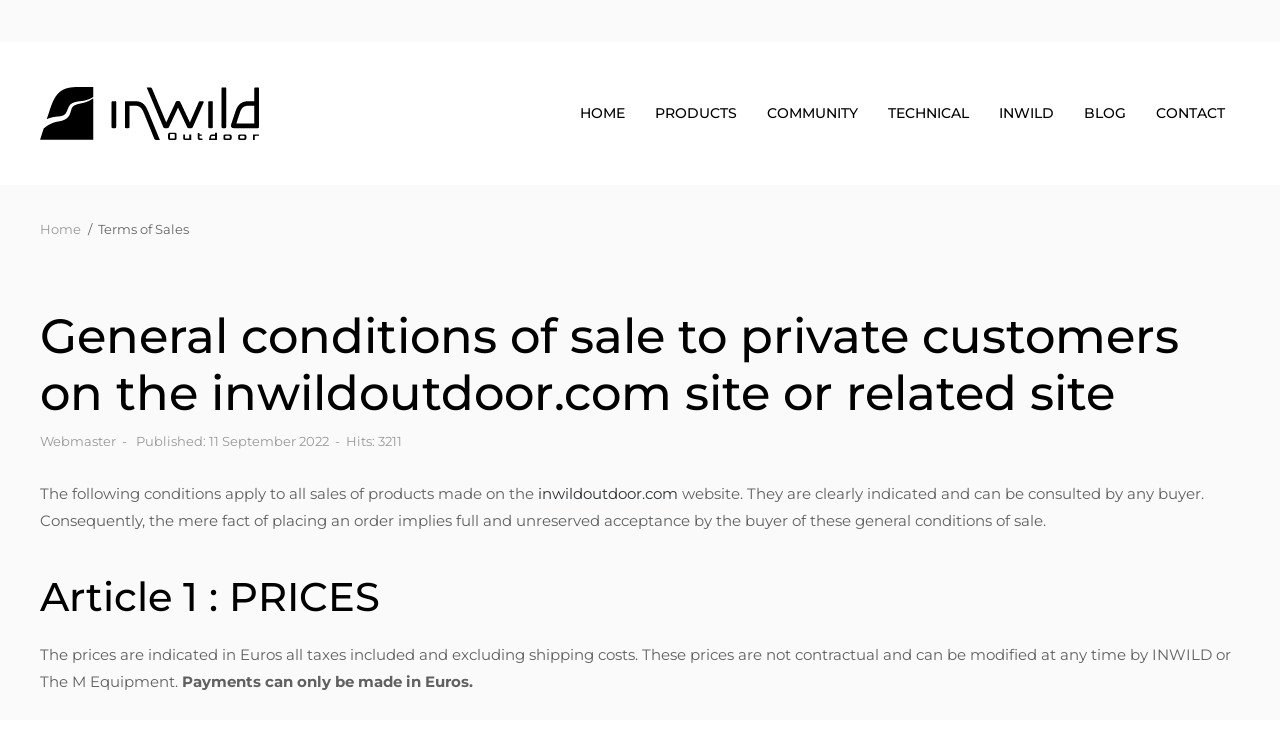

--- FILE ---
content_type: text/html; charset=utf-8
request_url: https://inwildoutdoor.com/en/terms-of-sales
body_size: 31588
content:
<!DOCTYPE html><html lang=fr-fr dir=ltr><head><meta http-equiv=X-UA-Compatible content="IE=edge"><meta name=viewport content="width=device-width, initial-scale=1"><meta name=HandheldFriendly content=true><meta name=mobile-web-app-capable content=YES><meta charset=utf-8><meta name=rights content=INWILD><meta name=author content=Webmaster><meta name=title content="General conditions of sale"><meta name=metatitle content="General conditions of sale"><meta name=twitter:title content="General conditions of sale"><meta name=twitter:description content="The following conditions apply to all sales of products made on the inwildoutdoor.com website"><meta property=og:title content="General conditions of sale"><meta property=og:description content="The following conditions apply to all sales of products made on the inwildoutdoor.com website"><meta property=og:url content=https://inwildoutdoor.com/en/terms-of-sales><meta property=og:type content=article><meta name=description content="The following conditions apply to all sales of products made on the inwildoutdoor.com website"><meta name=generator content="Easy Connect 83"><title>General conditions of sale</title><link href=https://inwildoutdoor.com/fr/cgv rel=alternate hreflang=fr-FR><link href=https://inwildoutdoor.com/en/terms-of-sales rel=canonical><link href=/templates/tz_lefala/favicon.ico rel=icon type=image/vnd.microsoft.icon><link href=https://fonts.gstatic.com?af52fd1fd3b43a968ac6d57cfd35255e rel=preconnect><link rel=stylesheet href=/media/plg_jspeed/cache/css/6ae2af5aaa5d47704bf07c5eb38683e5_0.css><link href=https://inwildoutdoor.com/templates/tz_lefala/manifest.json?af52fd1fd3b43a968ac6d57cfd35255e rel=manifest type=application/json crossorigin=use-credentials> <script type=application/json class="joomla-script-options new">{"joomla.jtext":{"JSHOWPASSWORD":"Show Password","JHIDEPASSWORD":"Hide Password","MOD_FINDER_SEARCH_VALUE":"Search &hellip;"},"finder-search":{"url":"\/en\/component\/finder\/?task=suggestions.suggest&amp;format=json&amp;tmpl=component&amp;Itemid=102"},"system.paths":{"root":"","rootFull":"https:\/\/inwildoutdoor.com\/","base":"","baseFull":"https:\/\/inwildoutdoor.com\/"},"csrf.token":"35a83cde917b7fcc1b3f1504af70382e","system.keepalive":{"interval":3600000,"uri":"\/en\/component\/ajax\/?format=json"}}</script> <script src=/media/system/js/core.min.js?37ffe4186289eba9c5df81bea44080aff77b9684></script><link href=https://inwildoutdoor.com/fr/cgv rel=alternate hreflang=x-default><style>div.mod-languages ul{margin:0;padding:0;list-style:none}div.mod-languages li{margin:0 .5rem}div.mod-languages ul.lang-inline li{display:inline-block}div.mod-languages a{padding:.5rem;text-decoration:none}.fa,.fa-brands,.fa-classic,.fa-regular,.fa-solid,.fab,.far,.fas{--_fa-family:var(--fa-family,var(--fa-style-family,"Font Awesome 7 Free"));-webkit-font-smoothing:antialiased;-moz-osx-font-smoothing:grayscale;display:var(--fa-display,inline-block);font-family:var(--_fa-family);font-feature-settings:normal;font-style:normal;font-synthesis:none;font-variant:normal;font-weight:var(--fa-style,900);line-height:1;text-align:center;text-rendering:auto;width:var(--fa-width,1.25em)}:is(.fas,.far,.fab,.fa-solid,.fa-regular,.fa-brands,.fa-classic,.fa):before{content:var(--fa);content:var(--fa)/""}.fa-b{--fa:"B"}.fa-c{--fa:"C"}.fa-r{--fa:"R"}.fa-s{--fa:"S"}.fa-user,.fa-user-alt,.fa-user-large{--fa:"\f007"}.fa-chevron-right{--fa:"\f054"}.fa-cart-shopping,.fa-shopping-cart{--fa:"\f07a"}.fa-automobile,.fa-car{--fa:"\f1b9"}.fa-store{--fa:"\f54e"}.fa-shop,.fa-store-alt{--fa:"\f54f"}.fa-brands,.fa-classic.fa-brands,.fab{--fa-family:var(--fa-family-brands);--fa-style:400}.far{--fa-family:var(--fa-family-classic)}.fa-regular,.far{--fa-style:400}.fas{--fa-style:900}.fa-classic,.fas{--fa-family:var(--fa-family-classic)}.fa-solid{--fa-style:900}@font-face{font-display:swap;font-family:'Linearicons';src:url(/media/jollyany/assets/fonts/linearicons/Linearicons.ttf) format('truetype');font-weight:400;font-style:normal}*,*::before,*::after{box-sizing:border-box}body{margin:0;font-family:var(--bs-body-font-family);font-size:var(--bs-body-font-size);font-weight:var(--bs-body-font-weight);line-height:var(--bs-body-line-height);color:var(--bs-body-color);text-align:var(--bs-body-text-align);background-color:var(--bs-body-bg);-webkit-text-size-adjust:100%;-webkit-tap-highlight-color:rgba(0,0,0,0)}h6,.h6,h5,.h5,h4,.h4,h3,.h3,h2,.h2,h1,.h1{margin-top:0;margin-bottom:.5rem;font-weight:500;line-height:1.2;color:var(--bs-heading-color)}h1,.h1{font-size:calc(1.375rem + 1.5vw)}@media(min-width:1200px){h1,.h1{font-size:2.5rem}}h2,.h2{font-size:calc(1.325rem + 0.9vw)}@media(min-width:1200px){h2,.h2{font-size:2rem}}h3,.h3{font-size:calc(1.3rem + 0.6vw)}@media(min-width:1200px){h3,.h3{font-size:1.75rem}}h4,.h4{font-size:calc(1.275rem + 0.3vw)}@media(min-width:1200px){h4,.h4{font-size:1.5rem}}h5,.h5{font-size:1.25rem}h6,.h6{font-size:1rem}p{margin-top:0;margin-bottom:1rem}ol,ul{padding-left:2rem}ol,ul,dl{margin-top:0;margin-bottom:1rem}ol ol,ul ul,ol ul,ul ol{margin-bottom:0}dt{font-weight:700}dd{margin-bottom:.5rem;margin-left:0}b,strong{font-weight:bolder}a{color:rgba(var(--bs-link-color-rgb),var(--bs-link-opacity,1));text-decoration:underline}a:hover{--bs-link-color-rgb:var(--bs-link-hover-color-rgb)}a:not([href]):not([class]),a:not([href]):not([class]):hover{color:inherit;text-decoration:none}img,svg{vertical-align:middle}th{text-align:inherit;text-align:-webkit-match-parent}thead,tbody,tfoot,tr,td,th{border-color:inherit;border-style:solid;border-width:0}label{display:inline-block}button{border-radius:0}button:focus:not(:focus-visible){outline:0}input,button,select,optgroup,textarea{margin:0;font-family:inherit;font-size:inherit;line-height:inherit}button,select{text-transform:none}select{word-wrap:normal}select:disabled{opacity:1}button,[type=button],[type=reset],[type=submit]{-webkit-appearance:button}button:not(:disabled),[type=button]:not(:disabled),[type=reset]:not(:disabled),[type=submit]:not(:disabled){cursor:pointer}textarea{resize:vertical}.list-inline{padding-left:0;list-style:none}.container,.container-fluid,.container-xxl,.container-xl,.container-lg,.container-md,.container-sm{--bs-gutter-x:30px;--bs-gutter-y:0;width:100%;padding-right:calc(var(--bs-gutter-x)*.5);padding-left:calc(var(--bs-gutter-x)*.5);margin-right:auto;margin-left:auto}@media(min-width:576px){.container-sm,.container{max-width:540px}}@media(min-width:768px){.container-md,.container-sm,.container{max-width:720px}}@media(min-width:992px){.container-lg,.container-md,.container-sm,.container{max-width:960px}}@media(min-width:1200px){.container-xl,.container-lg,.container-md,.container-sm,.container{max-width:1140px}}@media(min-width:1400px){.container-xxl,.container-xl,.container-lg,.container-md,.container-sm,.container{max-width:1320px}}.row{--bs-gutter-x:30px;--bs-gutter-y:0;display:flex;flex-wrap:wrap;margin-top:calc(-1*var(--bs-gutter-y));margin-right:calc(-0.5*var(--bs-gutter-x));margin-left:calc(-0.5*var(--bs-gutter-x))}.row>*{flex-shrink:0;width:100%;max-width:100%;padding-right:calc(var(--bs-gutter-x)*.5);padding-left:calc(var(--bs-gutter-x)*.5);margin-top:var(--bs-gutter-y)}.col{flex:1 0 0}.col-12{flex:0 0 auto;width:100%}.g-0,.gx-0{--bs-gutter-x:0}.g-0,.gy-0{--bs-gutter-y:0}@media(min-width:576px){.col-sm-12{flex:0 0 auto;width:100%}}@media(min-width:768px){.col-md-3{flex:0 0 auto;width:25%}.col-md-4{flex:0 0 auto;width:33.33333333%}.col-md-12{flex:0 0 auto;width:100%}}@media(min-width:992px){.col-lg-6{flex:0 0 auto;width:50%}.col-lg-12{flex:0 0 auto;width:100%}}.nav{--bs-nav-link-padding-x:1rem;--bs-nav-link-padding-y:0.5rem;--bs-nav-link-font-weight:;--bs-nav-link-color:var(--bs-link-color);--bs-nav-link-hover-color:var(--bs-link-hover-color);--bs-nav-link-disabled-color:var(--bs-secondary-color);display:flex;flex-wrap:wrap;padding-left:0;margin-bottom:0;list-style:none}.nav-link{display:block;padding:var(--bs-nav-link-padding-y) var(--bs-nav-link-padding-x);font-size:var(--bs-nav-link-font-size);font-weight:var(--bs-nav-link-font-weight);color:var(--bs-nav-link-color);text-decoration:none;background:none;border:0;transition:color .15s ease-in-out,background-color .15s ease-in-out,border-color .15s ease-in-out}@media(prefers-reduced-motion:reduce){.nav-link{transition:none}}.nav-link:hover,.nav-link:focus{color:var(--bs-nav-link-hover-color)}.nav-link:focus-visible{outline:0;box-shadow:0 0 0 .25rem rgba(231,64,17,.25)}.nav-link.disabled,.nav-link:disabled{color:var(--bs-nav-link-disabled-color);pointer-events:none;cursor:default}.clearfix::after{display:block;clear:both;content:""}.visually-hidden,.visually-hidden-focusable:not(:focus):not(:focus-within){width:1px !important;height:1px !important;padding:0 !important;margin:-1px !important;overflow:hidden !important;clip:rect(0,0,0,0) !important;white-space:nowrap !important;border:0 !important}.visually-hidden:not(caption),.visually-hidden-focusable:not(:focus):not(:focus-within):not(caption){position:absolute !important}.d-block{display:block !important}.d-flex{display:flex !important}.d-none{display:none !important}.border-bottom{border-bottom:var(--bs-border-width) var(--bs-border-style) var(--bs-border-color) !important}.flex-row{flex-direction:row !important}.justify-content-start{justify-content:flex-start !important}.justify-content-end{justify-content:flex-end !important}.justify-content-between{justify-content:space-between !important}.align-items-center{align-items:center !important}.align-self-center{align-self:center !important}.px-3{padding-right:1rem !important;padding-left:1rem !important}.fw-bold{font-weight:700 !important}.text-uppercase{text-transform:uppercase !important}@media(min-width:992px){.d-lg-block{display:block !important}.d-lg-flex{display:flex !important}.d-lg-none{display:none !important}.flex-lg-grow-1{flex-grow:1 !important}}html{background-color:var(--bs-body-bg)}a{color:var(--bs-link-color)}a:hover{--bs-link-color:var(--bs-link-hover-color)}@media(min-width:640px){.container,.container-fluid,.container-sm,.container-md,.container-lg,.container-xl,.container-xxl{--bs-gutter-x:2rem}}@media(min-width:960px){.container,.container-fluid,.container-sm,.container-md,.container-lg,.container-xl,.container-xxl{--bs-gutter-x:3rem}}html,body,.astroid-container,.astroid-content,.astroid-layout,.astroid-wrapper{min-height:100vh}a{transition:color 400ms,background-color 400ms}a:hover{text-decoration:none}img{width:auto\9;height:auto;max-width:100%;display:inline-block;vertical-align:middle;border:0;-ms-interpolation-mode:bicubic}.moduletable{margin:.5rem 0;padding:.5rem 0}.moduletable:first-child{margin-top:0;padding-top:0}.moduletable:last-child{margin-bottom:0;padding-bottom:0}.astroid-container{position:relative}.astroid-component-section{padding:50px 0}.astroid-layout{position:relative}.astroid-layout .astroid-wrapper{position:relative;display:flex;flex-direction:column}.astroid-content{-webkit-transition:-webkit-transform .5s;transition:transform .5s}.astroid-content:after{position:absolute;top:0;right:0;width:0;height:0;background-color:rgba(0,0,0,.8);content:"";opacity:0;-webkit-transition:opacity .5s,width .1s .5s,height .1s .5s;transition:opacity .5s,width .1s .5s,height .1s .5s;z-index:1050}.astroid-header-section{width:100%;left:0;z-index:1002;background-color:var(--as-header-bg)}.astroid-header-section header.astroid-header:not(.astroid-header-sticky){padding:15px 0;z-index:1}.astroid-header-section .astroid-header-sticky{position:fixed;top:0;left:0;width:100%;background-color:var(--as-stick-header-bg-color);-webkit-animation-fill-mode:both;animation-fill-mode:both;z-index:1020;-webkit-animation-duration:.7s;animation-duration:.7s}.astroid-header-section .astroid-header-sticky>div{padding-top:10px;padding-bottom:10px}header .logo-wrapper{align-self:center}@media(max-width:767.98px){.astroid-logo .astroid-logo-default{display:none !important}}.astroid-logo .astroid-logo-default,.astroid-logo .astroid-logo-mobile,.astroid-logo .astroid-logo-sticky{max-width:250px;max-height:65px}.astroid-logo .astroid-logo-mobile{max-width:100%;display:none}@media(max-width:767.98px){.astroid-logo .astroid-logo-mobile{display:block}}.astroid-logo .astroid-logo-sticky{display:none}.astroid-header{color:var(--as-header-text-color)}.astroid-header a{color:var(--as-header-link-color)}.astroid-header a:hover{--as-header-link-color:var(--as-header-link-hover-color)}.item-link-separator{cursor:default}.megamenu-container{--as-menu-gutter-x:30px;display:none;background-color:var(--as-dropdown-bg-color);position:absolute;z-index:1003;padding:calc(var(--as-menu-gutter-x)*.5) calc(var(--as-menu-gutter-x)*.5)}.megamenu-container .nav-submenu{background-color:var(--as-dropdown-bg-color)}.megamenu-container.nav-submenu-container{padding:0}.megamenu-container .row{margin-left:calc(-0.25*var(--as-menu-gutter-x));margin-right:calc(-0.25*var(--as-menu-gutter-x))}.megamenu-container .row>*{padding-left:calc(var(--as-menu-gutter-x)*.25);padding-right:calc(var(--as-menu-gutter-x)*.25)}.megamenu-container .row>*>*{padding-bottom:calc(var(--as-menu-gutter-x)*.5) !important}.megamenu-container .row>*>*:last-child{padding-bottom:0 !important}.megamenu-container li.nav-item-submenu>a{color:var(--as-dropdown-link-color)}.megamenu-container li.nav-item-submenu>a:hover{color:var(--as-dropdown-menu-link-hover-color);background-color:var(--as-dropdown-menu-hover-bg-color)}.megamenu-container li.nav-item-submenu>a:active,.megamenu-container li.nav-item-submenu>a.active{color:var(--as-dropdown-menu-active-link-color);background-color:var(--as-dropdown-menu-active-bg-color)}.nav-item-megamenu .nav-submenu .item-link-heading.item-level-2,.nav-item-megamenu .nav-submenu .item-link-separator.item-level-2{text-transform:uppercase;font-weight:bolder}.nav-item-megamenu .nav-submenu .item-link-heading.item-level-2:hover,.nav-item-megamenu .nav-submenu .item-link-separator.item-level-2:hover{color:inherit !important;background-color:inherit !important}.nav-item-megamenu .nav-submenu .item-link-heading.item-level-2 .nav-item-caret,.nav-item-megamenu .nav-submenu .item-link-separator.item-level-2 .nav-item-caret{display:none}.nav-submenu-static{margin:0;padding:0;list-style-type:none;display:flex;flex-direction:column;z-index:9}.nav-submenu-static>li{padding:0;position:relative}.nav-submenu-static>li>.as-menu-item{text-decoration:none;display:block;padding:3px 15px}.astroid-nav .nav-link{color:var(--as-main-menu-link-color);background-color:var(--as-main-menu-link-background)}.astroid-nav .nav-link:hover,.astroid-nav .nav-link:focus{color:var(--as-main-menu-link-hover-color);background-color:var(--as-main-menu-hover-background)}.astroid-nav .nav-link.active,.astroid-nav .nav-link:active{color:var(--as-main-menu-link-active-color);background-color:var(--as-main-menu-active-background)}.astroid-nav .nav-title{display:flex;align-items:center;flex-wrap:wrap;position:relative;margin-left:-5px}.astroid-nav .nav-title>*{margin-left:5px}.astroid-nav .nav-item-parent .nav-title{padding-right:25px}.astroid-nav .nav-item-parent .nav-title>.nav-item-caret{right:0;position:absolute;top:50%;font-size:75%;width:20px;height:20px;line-height:20px;text-align:center;margin-top:-10px}.astroid-nav .nav-item-parent.no-dropdown-icon .nav-title{padding-right:0}.astroid-nav .nav-submenu{margin:0;padding:0;list-style-type:none;display:flex;flex-direction:column;z-index:9}.astroid-nav .nav-submenu.megamenu-submenu-level-1{box-shadow:none}.astroid-nav .nav-submenu .nav-title{padding-right:0}.astroid-nav .nav-submenu>li{padding:0;position:relative}.astroid-nav .nav-submenu>li>.as-menu-item{text-decoration:none;display:block;padding:5px 15px}.megamenu-module{padding:15px}.burger-menu-button.header-mobilemenu-trigger .inner,.burger-menu-button.header-mobilemenu-trigger .inner:before,.burger-menu-button.header-mobilemenu-trigger .inner:after{background-color:var(--as-mobilemenu-menu-icon-color)}#astroid-sticky-header .burger-menu-button.header-mobilemenu-trigger .inner,#astroid-sticky-header .burger-menu-button.header-mobilemenu-trigger .inner:before,#astroid-sticky-header .burger-menu-button.header-mobilemenu-trigger .inner:after{background-color:var(--as-stick-header-mobile-menu-icon-color)}.has-megamenu{position:relative;display:flex}.has-megamenu[data-position=right]{justify-content:flex-end}.has-megamenu[data-position=center],.has-megamenu[data-position=full],.has-megamenu[data-position=edge]{justify-content:center}.has-megamenu:before{content:"";display:none;width:100%;height:250%;max-height:100px;position:absolute;top:100%;cursor:pointer;z-index:1003}.astroid-header-sticky .astroid-nav .nav-link{color:var(--as-stick-header-menu-link-color)}.astroid-header-sticky .astroid-nav .nav-link:hover{color:var(--as-stick-header-menu-link-hover-color)}.astroid-header-sticky .astroid-nav .nav-link.active,.astroid-header-sticky .astroid-nav .nav-link:active{color:var(--as-stick-header-menu-link-active-color)}.burger-menu-button{text-align:right;line-height:0;margin:0}.burger-menu-button .button{padding:0;cursor:pointer;transition-property:opacity,filter;transition-duration:.15s;transition-timing-function:linear;font:inherit;color:inherit;text-transform:none;background-color:rgba(0,0,0,0);border:0;margin:0;overflow:visible;width:30px;height:30px}.burger-menu-button .button:hover{opacity:.7}.burger-menu-button .button:focus{outline:0}.burger-menu-button .box{width:30px;height:30px;display:inline-block;position:relative}.burger-menu-button .inner{display:block;top:50%;margin-top:-0.5px}.burger-menu-button .inner,.burger-menu-button .inner::before,.burger-menu-button .inner::after{width:30px;height:1px;background-color:#212529;position:absolute;transition-property:transform;transition-duration:.15s;transition-timing-function:ease}.burger-menu-button .inner::before,.burger-menu-button .inner::after{content:"";display:block !important}.burger-menu-button .inner::before{top:-8px}.burger-menu-button .inner::after{bottom:-8px}.burger-menu-button .inner{transition-duration:.22s;transition-timing-function:cubic-bezier(0.55,0.055,0.675,0.19)}.burger-menu-button .inner::before{transition:top .1s .25s ease-in,opacity .1s ease-in}.burger-menu-button .inner::after{transition:bottom .1s .25s ease-in,transform .22s cubic-bezier(0.55,0.055,0.675,0.19)}.min-w-30{min-width:30px}@media(min-width:992px){.as-gutter-x-xl\@lg{margin-left:-1.5rem}.as-gutter-x-xl\@lg>*{margin-left:1.5rem}}#astroid-backtotop{display:none;line-height:0;position:fixed;right:20px;bottom:20px;padding:10px;z-index:1020}body div.mod-languages{position:relative}.moduletable{position:relative}.astroid-header-section{border-bottom:none;box-shadow:none}@media(min-width:1500px){.astroid-framework .container,.astroid-framework .sppb-row-container,.astroid-layout.astroid-layout-boxed .astroid-wrapper{max-width:1480px}}@media(min-width:960px){.container,.astroid-framework .sppb-row-container{padding-left:40px !important;padding-right:40px !important}}.top-bar .moduletable{margin:0;padding:0}.logo-wrapper a{color:inherit}.astroid-header-sticky{border-bottom:1px solid #dee2e6}html{font-family:-apple-system,BlinkMacSystemFont,"Segoe UI",Roboto,"Helvetica Neue",Arial,"Noto Sans",sans-serif,"Apple Color Emoji","Segoe UI Emoji","Segoe UI Symbol","Noto Color Emoji";font-size:16px;font-weight:normal;line-height:1.5;-webkit-text-size-adjust:100%;background:#fff;color:#666}body{margin:0}a,.uk-link{color:var(--bs-link-color);text-decoration:none;cursor:pointer}a:hover,.uk-link:hover,.uk-link-toggle:hover .uk-link{color:var(--bs-link-hover-color);text-decoration:underline}b,strong{font-weight:bolder}em{color:#f0506e}sub,sup{font-size:75%;line-height:0;position:relative;vertical-align:baseline}sup{top:-0.5em}sub{bottom:-0.25em}audio,canvas,iframe,img,svg,video{vertical-align:middle}canvas,img,video{max-width:100%;height:auto;box-sizing:border-box}svg:not(:root){overflow:hidden}img:not([src]){min-width:1px;visibility:hidden}iframe{border:0}p,ul,ol,dl,pre,address,fieldset,figure{margin:0 0 20px 0}*+p,*+ul,*+ol,*+dl,*+pre,*+address,*+fieldset,*+figure{margin-top:20px}h1,.h1,.uk-h1,h2,.h2,.uk-h2,h3,.h3,.uk-h3,h4,.h4,.uk-h4,h5,.h5,.uk-h5,h6,.h6,.uk-h6,.uk-heading-small,.uk-heading-medium,.uk-heading-large,.uk-heading-xlarge,.uk-heading-2xlarge{margin:0 0 20px 0}*+h1,*+.h1,*+.uk-h1,*+h2,*+.h2,*+.uk-h2,*+h3,*+.h3,*+.uk-h3,*+h4,*+.h4,*+.uk-h4,*+h5,*+.h5,*+.uk-h5,*+h6,*+.h6,*+.uk-h6,*+.uk-heading-small,*+.uk-heading-medium,*+.uk-heading-large,*+.uk-heading-xlarge,*+.uk-heading-2xlarge{margin-top:40px}h1,.h1,.uk-h1{font-size:2.23125rem;line-height:1.2}h2,.h2,.uk-h2{font-size:1.7rem;line-height:1.3}h3,.h3,.uk-h3{font-size:1.5rem;line-height:1.4}h4,.h4,.uk-h4{font-size:1.25rem;line-height:1.4}h5,.h5,.uk-h5{font-size:16px;line-height:1.4}h6,.h6,.uk-h6{font-size:.875rem;line-height:1.4}@media(min-width:960px){h1,.h1,.uk-h1{font-size:2.625rem}h2,.h2,.uk-h2{font-size:2rem}}ul,ol{padding-left:30px}ul>li>ul,ul>li>ol,ol>li>ol,ol>li>ul{margin:0}dt{font-weight:bold}dd{margin-left:0}hr,.uk-hr{overflow:visible;text-align:inherit;margin:0 0 20px 0;border:0;border-top:1px solid #e5e5e5}address{font-style:normal}pre{font:.875rem / 1.5 Consolas,monaco,monospace;color:#666;-moz-tab-size:4;tab-size:4;overflow:auto;padding:10px;border:1px solid #e5e5e5;border-radius:3px;background:#fff}details,main{display:block}.uk-link-toggle{color:inherit !important;text-decoration:none !important}.uk-heading-small{font-size:2.6rem;line-height:1.2}.uk-heading-medium{font-size:2.8875rem;line-height:1.1}.uk-heading-large{font-size:3.4rem;line-height:1.1}.uk-heading-xlarge{font-size:4rem;line-height:1}.uk-heading-2xlarge{font-size:6rem;line-height:1}.uk-icon-link{color:#999}.uk-icon-link:hover{color:#666}.uk-icon-link:active,.uk-active>.uk-icon-link{color:#595959}.uk-icon-button{box-sizing:border-box;width:36px;height:36px;border-radius:500px;background:#f8f8f8;color:#999;vertical-align:middle;display:inline-flex;justify-content:center;align-items:center;transition:.1s ease-in-out;transition-property:color,background-color}.uk-icon-button:hover{background-color:#ebebeb;color:#666}.uk-icon-button:active,.uk-active>.uk-icon-button{background-color:#dfdfdf;color:#666}.uk-grid-small,.uk-grid-column-small{margin-left:-15px}.uk-grid-small>*,.uk-grid-column-small>*{padding-left:15px}.uk-grid-match>*,.uk-grid-item-match{display:flex;flex-wrap:wrap}.uk-grid-match>*>:not([class*=uk-width]),.uk-grid-item-match>:not([class*=uk-width]){box-sizing:border-box;width:100%;flex:auto}.uk-navbar-nav>li>a,.uk-navbar-item,.uk-navbar-toggle{display:flex;justify-content:center;align-items:center;column-gap:.25em;box-sizing:border-box;min-height:80px;padding:0 15px;font-size:.875rem;font-family:-apple-system,BlinkMacSystemFont,"Segoe UI",Roboto,"Helvetica Neue",Arial,"Noto Sans",sans-serif,"Apple Color Emoji","Segoe UI Emoji","Segoe UI Symbol","Noto Color Emoji";text-decoration:none}.uk-navbar-nav>li>a{color:#999;text-transform:uppercase;transition:.1s ease-in-out;transition-property:color,background-color}.uk-navbar-nav>li:hover>a,.uk-navbar-nav>li>a[aria-expanded=true]{color:#666}.uk-navbar-nav>li>a:active{color:#333}.uk-navbar-item{color:#666}.uk-navbar-toggle{color:#999}.uk-navbar-toggle:hover,.uk-navbar-toggle[aria-expanded=true]{color:#666;text-decoration:none}.uk-breadcrumb{padding:0;list-style:none}.uk-breadcrumb>*{display:contents}.uk-breadcrumb>*>*{font-size:.875rem;color:#999}.uk-breadcrumb>*>:hover{color:#666;text-decoration:none}.uk-breadcrumb>:last-child>span,.uk-breadcrumb>:last-child>a:not([href]){color:#666}[class*=uk-child-width]>*{box-sizing:border-box;width:100%}.uk-child-width-auto>*{width:auto}.uk-child-width-expand>:not([class*=uk-width]){flex:1;min-width:1px}@media(min-width:640px){.uk-child-width-auto\@s>*{width:auto}}@media(min-width:960px){.uk-child-width-1-1\@m>*{width:100%}.uk-child-width-auto\@m>*{width:auto}}@media(min-width:1200px){.uk-child-width-auto\@l>*{width:auto}}@media(min-width:1600px){.uk-child-width-auto\@xl>*{width:auto}}[class*=uk-width]{box-sizing:border-box;width:100%;max-width:100%}.uk-width-auto{width:auto}.uk-text-meta{font-size:.875rem;line-height:1.4;color:#999}.uk-text-right{text-align:right !important}.uk-panel{display:flow-root;position:relative;box-sizing:border-box}.uk-panel>:last-child{margin-bottom:0}.uk-logo>:where(img,svg,video){display:block}.uk-flex-right{justify-content:flex-end}.uk-flex-last{order:99}.uk-margin-top{margin-top:20px !important}.uk-margin-remove{margin:0 !important}.uk-margin-remove-vertical{margin-top:0 !important;margin-bottom:0 !important}.uk-margin-remove-adjacent+*,.uk-margin-remove-first-child>:first-child{margin-top:0 !important}.uk-position-relative{position:relative !important}@media print{*,*::before,*::after{background:rgba(0,0,0,0) !important;color:#000 !important;box-shadow:none !important;text-shadow:none !important}a,a:visited{text-decoration:underline}tr,img{page-break-inside:avoid}img{max-width:100% !important}p,h2,.h2,h3,.h3{orphans:3;widows:3}h2,.h2,h3,.h3{page-break-after:avoid}}.visually-hidden{display:none !important}p{margin-bottom:1em}input:-moz-placeholder,textarea:-moz-placeholder{color:#999}input:-ms-input-placeholder,textarea:-ms-input-placeholder{color:#999}input::-webkit-input-placeholder,textarea::-webkit-input-placeholder{color:#999}input,textarea,.uneditable-input{margin-left:0}input:focus:invalid,textarea:focus:invalid,select:focus:invalid{color:#b94a48;border-color:#ee5f5b}input:focus:invalid:focus,textarea:focus:invalid:focus,select:focus:invalid:focus{border-color:#e9322d;-webkit-box-shadow:0 0 6px #f8b9b7;-moz-box-shadow:0 0 6px #f8b9b7;box-shadow:0 0 6px #f8b9b7}.nav-submenu-static>li>a{padding:5px 15px}.nav-item-megamenu .nav-submenu .nav-submenu-static>li a{-webkit-transition:all .2s;-moz-transition:all .2s;-o-transition:all .2s;transition:all .2s}.nav-item-megamenu .megamenu-container{padding:30px 12px;border:1px solid #dee2e6}@media(min-width:1200px){.nav-item-megamenu .megamenu-container{padding:40px 20px}}.nav-item-megamenu .megamenu-container .row>*{padding-left:calc(var(--as-menu-gutter-x)*.5);padding-right:calc(var(--as-menu-gutter-x)*.5)}.nav-item-megamenu .megamenu-container .nav-submenu-static>li>a{padding-left:0;padding-right:0}.nav-item-megamenu .megamenu-container .nav-submenu-static>li:not(:first-child){border-top:1px solid #dee2e6}.nav-submenu-container{border:1px solid #dee2e6}.nav-submenu-container .nav-submenu>li.nav-item-submenu:not(:first-child){border-top:1px solid #dee2e6}.nav-item-megamenu .megamenu-container .col{border:none}.nav-item-megamenu .nav-submenu .item-link-heading.item-level-2,.nav-item-megamenu .nav-submenu .item-link-separator.item-level-2{margin-left:0;margin-right:0;margin-bottom:0;padding-left:0;padding-right:0;border-color:#dee2e6;text-transform:uppercase;font-weight:bolder}@media(max-width:1200px){.row.no-gutters{margin-right:0;margin-left:0}.row.no-gutters>.col,.row.no-gutters>[class*=col-]{padding-right:0;padding-left:0}}.astroid-component-section{padding:0}.top-bar .astroid-module-position{height:42px;display:flex;align-items:center}.top-bar .astroid-module-position>div+div{margin-left:1.1rem}.jollyany-bottom-section h1,.jollyany-bottom-section .h1,.jollyany-bottom-section h2,.jollyany-bottom-section .h2,.jollyany-bottom-section h3,.jollyany-bottom-section .h3,.jollyany-bottom-section h4,.jollyany-bottom-section .h4,.jollyany-bottom-section h5,.jollyany-bottom-section .h5,.jollyany-bottom-section h6,.jollyany-bottom-section .h6{color:inherit !important}.jollyany-bottom-section .sppb-addon-optin-forms{padding:0}.jollyany-bottom-section .sppb-addon-optin-forms .sppb-optin-form-details-wrap:not(:empty){padding-top:0}.jollyany-bottom-section .sppb-addon-optin-forms .sppb-form-control{color:inherit;background-color:inherit;border:1px solid #343436}.astroid-framework a.jollyany-login-icon{color:inherit;text-decoration:none}.astroid-framework .top-bar div.mod-languages a{color:inherit}.astroid-framework .top-bar div.mod-languages a:focus{box-shadow:none}.astroid-framework div.mod-languages ul li{margin:0}.article-meta-info{margin-bottom:10px}.article-meta-info>dd{display:inline-block;margin:0}.article-meta-info>dd:not(:first-child):not(.article-post-type):before{content:"-";padding:0 6px}.item-page .article-meta-info{margin-top:10px;margin-bottom:30px}.mod_breadcrumbs{display:flex;justify-content:space-between;align-items:center}.astroid-framework .sppb-row-container{--bs-gutter-x:30px;padding-right:calc(.5*var(--bs-gutter-x));padding-left:calc(.5*var(--bs-gutter-x))}.astroid-framework .sp-pagebuilder-row,.astroid-framework .sppb-row{--bs-gutter-x:30px;margin-right:calc(-0.5*var(--bs-gutter-x));margin-left:calc(-0.5*var(--bs-gutter-x))}.astroid-framework .sp-pagebuilder-row>*,.astroid-framework .sppb-row>*{padding-right:calc(var(--bs-gutter-x)*.5);padding-left:calc(var(--bs-gutter-x)*.5)}.astroid-framework .sppb-btn{padding-left:1em;padding-right:1em}.astroid-framework a.jollyany-hikacart-icon{color:inherit}#ar-jq727gqh4{background-color:rgb(247,247,247)}#tb-67v2ri7nq{background-color:rgb(247,247,247)}#jh-1529472563843{padding-top:30px;padding-bottom:30px}#fa-451555907311432{margin:30px 0px 45px 0px}#c-1528971561366{margin-bottom:50px}#footer-1{background-color:rgb(52,52,52)}#pdp-1529739293881{background-color:rgb(52,52,52);color:rgb(153,153,153)}#pdp-1529739293881 a{color:rgb(170,170,170)}#pdp-1529739293881 a:hover{color:rgb(250,80,5)}body.astroid-framework,.body.astroid-framework{font-weight:400;text-transform:none;font-size:15px;line-height:1.8em;font-family:"Montserrat",Arial,Helvetica,sans-serif}.astroid-framework h1,.astroid-framework .h1{color:rgb(0,0,0);font-weight:500;text-transform:none;font-size:3.2em;line-height:1.2em;font-family:"Montserrat",Arial,Helvetica,sans-serif}.astroid-framework h2,.astroid-framework .h2{color:rgb(0,0,0);font-weight:500;text-transform:none;font-size:2.65em;line-height:1.2em;font-family:"Montserrat",Arial,Helvetica,sans-serif}.astroid-framework h3,.astroid-framework .h3{color:rgb(0,0,0);font-weight:500;text-transform:none;font-size:2.17em;line-height:1.2em;font-family:"Montserrat",Arial,Helvetica,sans-serif}.astroid-framework h4,.astroid-framework .h4{color:rgb(0,0,0);font-weight:500;text-transform:none;font-size:1.8em;line-height:1.2em;font-family:"Montserrat",Arial,Helvetica,sans-serif}.astroid-framework .astroid-nav>li>.as-menu-item,.astroid-framework .astroid-sidebar-menu>li>.nav-item-inner>.as-menu-item,.astroid-framework .astroid-mobile-menu>.nav-item>.as-menu-item{font-weight:500;text-transform:uppercase;font-size:14px;line-height:1.7em;font-family:"Montserrat",Arial,Helvetica,sans-serif}.astroid-framework .nav-submenu-container .nav-submenu>li,.astroid-framework .jddrop-content .megamenu-item .megamenu-menu li,.astroid-framework .nav-submenu,.astroid-framework .astroid-mobile-menu .nav-child .menu-go-back,.astroid-framework .astroid-mobile-menu .nav-child .nav-item-submenu>.as-menu-item,.astroid-framework .nav-item-submenu .as-menu-item{font-weight:400;text-transform:none;font-size:14px;line-height:2em;font-family:"Montserrat",Arial,Helvetica,sans-serif}.container,.container-sm,.container-md,.container-lg,.container-xl,.astroid-layout.astroid-layout-boxed .astroid-wrapper{max-width:1600px !important}:root .astroid-framework,[data-bs-theme="light"] .astroid-framework{--bs-body-bg:rgb(250,250,250);--bs-body-color:rgb(96,96,96);--bs-link-color:rgb(44,47,49);--bs-link-color-rgb:44,47,49;--bs-link-opacity:1;--bs-link-hover-color:rgb(231,64,17);--bs-link-hover-color-rgb:231,64,17;--bs-heading-color:rgb(44,47,49);--as-header-text-color:rgb(44,46,54);--as-header-heading-color:rgb(44,47,49);--as-header-link-color:rgb(0,0,0);--as-header-link-hover-color:rgb(231,64,17);--as-header-bg:rgb(255,255,255);--as-stick-header-bg-color:rgb(255,255,255);--as-stick-header-menu-link-color:rgb(44,47,49);--as-stick-header-menu-link-hover-color:rgb(231,64,17);--as-stick-header-menu-link-active-color:rgb(231,64,17);--as-main-menu-link-color:rgb(0,0,0);--as-main-menu-link-hover-color:rgb(231,64,17);--as-main-menu-link-active-color:rgb(231,64,17);--as-dropdown-bg-color:rgb(255,255,255);--as-dropdown-link-color:rgb(44,46,54);--as-dropdown-menu-link-hover-color:rgb(231,64,17);--as-dropdown-menu-active-link-color:rgb(231,64,17);--as-mobile-menu-text-color:rgb(44,46,54);--as-mobile-backgroundcolor:rgb(255,255,255);--as-mobile-menu-link-color:rgb(0,0,0);--as-mobile-menu-active-link-color:rgb(231,64,17);--as-mobile-menu-active-icon-color:rgb(231,64,17);--as-mobile-menu-icon-color:rgba(0,0,0,1);--as-mobilemenu-backgroundcolor:rgba(255,255,255,1);--as-mobilemenu-menu-text-color:rgb(44,46,54);--as-mobilemenu-menu-link-color:rgb(0,0,0);--as-mobilemenu-menu-active-link-color:rgb(231,64,17);--as-mobilemenu-menu-icon-color:rgba(0,0,0,1);--as-mobilemenu-menu-active-icon-color:rgba(231,64,17,1);--as-contact-info-icon-color:rgb(86,86,86)}@media (max-width:1199.98px){#jh-1529472563843{padding-top:30px;padding-bottom:30px}#fa-451555907311432{margin:30px 0px 45px 0px}#c-1528971561366{margin-bottom:50px}body.astroid-framework,.body.astroid-framework{font-size:15px;line-height:1.8em}.astroid-framework h1,.astroid-framework .h1{font-size:3.2em;line-height:1.2em}.astroid-framework h2,.astroid-framework .h2{font-size:2.65em;line-height:1.2em}.astroid-framework h3,.astroid-framework .h3{font-size:2.17em;line-height:1.2em}.astroid-framework h4,.astroid-framework .h4{font-size:1.8em;line-height:1.2em}.astroid-framework .astroid-nav>li>.as-menu-item,.astroid-framework .astroid-sidebar-menu>li>.nav-item-inner>.as-menu-item,.astroid-framework .astroid-mobile-menu>.nav-item>.as-menu-item{font-size:14px;line-height:1.7em}.astroid-framework .nav-submenu-container .nav-submenu>li,.astroid-framework .jddrop-content .megamenu-item .megamenu-menu li,.astroid-framework .nav-submenu,.astroid-framework .astroid-mobile-menu .nav-child .menu-go-back,.astroid-framework .astroid-mobile-menu .nav-child .nav-item-submenu>.as-menu-item,.astroid-framework .nav-item-submenu .as-menu-item{font-size:14px;line-height:2em}}@media (max-width:991.98px){body.astroid-framework,.body.astroid-framework{font-size:14px;line-height:1.7em}.astroid-framework h1,.astroid-framework .h1{font-size:3em;line-height:1.2em}.astroid-framework h2,.astroid-framework .h2{font-size:2.4em;line-height:1.2em}.astroid-framework h3,.astroid-framework .h3{font-size:1.984em;line-height:1.2em}.astroid-framework h4,.astroid-framework .h4{font-size:1.671em;line-height:1.2em}.astroid-framework .astroid-nav>li>.as-menu-item,.astroid-framework .astroid-sidebar-menu>li>.nav-item-inner>.as-menu-item,.astroid-framework .astroid-mobile-menu>.nav-item>.as-menu-item{font-size:14px;line-height:1.7em}.astroid-framework .nav-submenu-container .nav-submenu>li,.astroid-framework .jddrop-content .megamenu-item .megamenu-menu li,.astroid-framework .nav-submenu,.astroid-framework .astroid-mobile-menu .nav-child .menu-go-back,.astroid-framework .astroid-mobile-menu .nav-child .nav-item-submenu>.as-menu-item,.astroid-framework .nav-item-submenu .as-menu-item{font-size:14px;line-height:2em}}@media (max-width:575.98px){body.astroid-framework,.body.astroid-framework{font-size:14px;line-height:1.7em}.astroid-framework h1,.astroid-framework .h1{font-size:2.8em;line-height:1.2em}.astroid-framework h2,.astroid-framework .h2{font-size:2.3em;line-height:1.2em}.astroid-framework h3,.astroid-framework .h3{font-size:1.884em;line-height:1.2em}.astroid-framework h4,.astroid-framework .h4{font-size:1.571em;line-height:1.2em}.astroid-framework .astroid-nav>li>.as-menu-item,.astroid-framework .astroid-sidebar-menu>li>.nav-item-inner>.as-menu-item,.astroid-framework .astroid-mobile-menu>.nav-item>.as-menu-item{font-size:14px;line-height:1.7em}.astroid-framework .nav-submenu-container .nav-submenu>li,.astroid-framework .jddrop-content .megamenu-item .megamenu-menu li,.astroid-framework .nav-submenu,.astroid-framework .astroid-mobile-menu .nav-child .menu-go-back,.astroid-framework .astroid-mobile-menu .nav-child .nav-item-submenu>.as-menu-item,.astroid-framework .nav-item-submenu .as-menu-item{font-size:14px;line-height:2em}}.clearfix:before,.clearfix:after,.hk-container:before,.hk-container:after,.hk-container-fluid:before,.hk-container-fluid:after,.hk-row:before,.hk-row:after,.hk-row-fluid:before,.hk-row-fluid:after,.hkform-group:before,.hkform-group:after,.hk-thumbnails:before,.hk-thumbnails:after{content:" ";display:table;-webkit-box-sizing:border-box;-moz-box-sizing:border-box;box-sizing:border-box}.clearfix:after,.hk-container:after,.hk-container-fluid:after,.hk-row:after,.hk-row-fluid:after,.hkform-group:after,.hk-thumbnails:before,.hk-thumbnails:after{clear:both}.hkform-group{margin-bottom:15px}.sppb-wow{visibility:hidden}.fadeIn{-webkit-animation-name:fadeIn;animation-name:fadeIn}.fadeInLeft{-webkit-animation-name:fadeInLeft;animation-name:fadeInLeft}.fadeInRight{-webkit-animation-name:fadeInRight;animation-name:fadeInRight}#sp-page-builder .page-content .sppb-section,#sp-page-builder .sppb-section,.mod-sppagebuilder .sppb-section{z-index:1;position:relative}#sp-page-builder .page-content .sppb-section,#sp-page-builder .sppb-section{will-change:top}#sp-page-builder .page-content .sppb-section:not(div.sppb-section):first-child{margin-top:0}@media all and (forced-colors:active){.sppb-carousel-inner>.sppb-item>a>img,.sppb-carousel-inner>.sppb-item>img,.sppb-img-responsive{width:100%}}.sppb-addon-single-image::after,.sppb-addon-single-image::before{content:"";display:table}.sppb-addon-single-image-container{display:inline-block;position:relative;transition:all .4s ease}*{-webkit-box-sizing:border-box;-moz-box-sizing:border-box;box-sizing:border-box}button,input,select,textarea{font-family:inherit;font-size:inherit;line-height:inherit}img{vertical-align:middle}.sppb-carousel-inner>.sppb-item>a>img,.sppb-carousel-inner>.sppb-item>img,.sppb-img-responsive{display:block;max-width:100%;height:auto}hr{margin-top:20px;margin-bottom:20px;border:0;border-top:1px solid #eee}.sppb-addon-single-image .sppb-img-responsive,.sppb-text-center .sppb-img-responsive,.sppb-text-left .sppb-img-responsive,.sppb-text-right .sppb-img-responsive{display:inline-block}.sp-pagebuilder-row,.sppb-row{display:-ms-flexbox;display:flex;-ms-flex-wrap:wrap;flex-wrap:wrap;margin-right:-15px;margin-left:-15px}.sppb-col,.sppb-col-auto,.sppb-col-lg,.sppb-col-lg-1,.sppb-col-lg-10,.sppb-col-lg-11,.sppb-col-lg-12,.sppb-col-lg-2,.sppb-col-lg-3,.sppb-col-lg-4,.sppb-col-lg-5,.sppb-col-lg-6,.sppb-col-lg-7,.sppb-col-lg-8,.sppb-col-lg-9,.sppb-col-lg-auto,.sppb-col-md,.sppb-col-md-1,.sppb-col-md-10,.sppb-col-md-11,.sppb-col-md-12,.sppb-col-md-2,.sppb-col-md-3,.sppb-col-md-4,.sppb-col-md-5,.sppb-col-md-6,.sppb-col-md-7,.sppb-col-md-8,.sppb-col-md-9,.sppb-col-md-auto,.sppb-col-sm,.sppb-col-sm-1,.sppb-col-sm-10,.sppb-col-sm-11,.sppb-col-sm-12,.sppb-col-sm-2,.sppb-col-sm-3,.sppb-col-sm-4,.sppb-col-sm-5,.sppb-col-sm-6,.sppb-col-sm-7,.sppb-col-sm-8,.sppb-col-sm-9,.sppb-col-sm-auto,.sppb-col-xl,.sppb-col-xl-1,.sppb-col-xl-10,.sppb-col-xl-11,.sppb-col-xl-12,.sppb-col-xl-2,.sppb-col-xl-3,.sppb-col-xl-4,.sppb-col-xl-5,.sppb-col-xl-6,.sppb-col-xl-7,.sppb-col-xl-8,.sppb-col-xl-9,.sppb-col-xl-auto,.sppb-col-xs-1,.sppb-col-xs-10,.sppb-col-xs-11,.sppb-col-xs-12,.sppb-col-xs-2,.sppb-col-xs-3,.sppb-col-xs-4,.sppb-col-xs-5,.sppb-col-xs-6,.sppb-col-xs-7,.sppb-col-xs-8,.sppb-col-xs-9,.sppb-row-column{position:relative;width:100%;min-height:1px;padding-right:15px;padding-left:15px}.sppb-col{-ms-flex-preferred-size:0;flex-basis:0;-ms-flex-positive:1;flex-grow:1;max-width:100%}.sppb-col-auto{-ms-flex:0 0 auto;flex:0 0 auto;width:auto;max-width:none}@media (min-width:575px){.sppb-col-xs-6{-ms-flex:0 0 50%;flex:0 0 50%;max-width:50%}.sppb-col-xs-12{-ms-flex:0 0 100%;flex:0 0 100%;max-width:100%}}@media (min-width:768px){.sppb-col-sm-6{-ms-flex:0 0 50%;flex:0 0 50%;max-width:50%}.sppb-col-sm-12{-ms-flex:0 0 100%;flex:0 0 100%;max-width:100%}}@media (min-width:992px){.sppb-col-md-1{-ms-flex:0 0 8.333333%;flex:0 0 8.333333%;max-width:8.333333%}.sppb-col-md-3{-ms-flex:0 0 25%;flex:0 0 25%;max-width:25%}.sppb-col-md-4{-ms-flex:0 0 33.333333%;flex:0 0 33.333333%;max-width:33.333333%}.sppb-col-md-6{-ms-flex:0 0 50%;flex:0 0 50%;max-width:50%}}@media (max-width:991.98px){.sppb-order-md-1{-ms-flex-order:1;order:1}.sppb-order-md-2{-ms-flex-order:2;order:2}.sppb-order-md-3{-ms-flex-order:3;order:3}.sppb-order-md-4{-ms-flex-order:4;order:4}.sppb-order-md-5{-ms-flex-order:5;order:5}}@media (max-width:575.98px){.sppb-order-xs-1{-ms-flex-order:1;order:1}.sppb-order-xs-2{-ms-flex-order:2;order:2}.sppb-order-xs-3{-ms-flex-order:3;order:3}.sppb-order-xs-4{-ms-flex-order:4;order:4}.sppb-order-xs-5{-ms-flex-order:5;order:5}}.sppb-column,.sppb-column-addons{position:relative;z-index:1;width:100%}.sppb-column{width:100%;height:100%;display:-ms-flexbox;display:flex;-ms-flex-wrap:wrap;flex-wrap:wrap}.sp-pagebuilder-section-inner .sppb-row,.sppb-container-inner,.sppb-row-container{position:relative;z-index:3}.sppb-btn{display:inline-block;font-weight:400;text-align:center;white-space:pre-line;vertical-align:middle;-webkit-user-select:none;-moz-user-select:none;-ms-user-select:none;user-select:none;border:1px solid transparent;padding:8px 12px;font-size:16px;line-height:1.25;border-radius:4px;transition:all .15s ease-in-out;cursor:pointer}.sppb-btn:focus,.sppb-btn:hover{text-decoration:none}.sppb-btn.focus,.sppb-btn:focus{outline:0;box-shadow:0 0 0 3px rgba(0,123,255,.25)}.sppb-btn.disabled,.sppb-btn:disabled{opacity:.65}.sppb-btn.active,.sppb-btn:active{background-image:none}.sppb-btn-square{border-radius:0}.sppb-form-control,.sppb-form-group .sppb-form-control{display:block;width:100%;height:inherit;padding:8px 12px;font-size:16px;line-height:1.25;color:#495057;background-color:#fff;background-image:none;background-clip:padding-box;border:1px solid rgba(0,0,0,.15);border-radius:4px;box-shadow:none;-webkit-box-shadow:none;transition:border-color ease-in-out .15s,box-shadow ease-in-out .15s;-webkit-transition:border-color ease-in-out .15s,box-shadow ease-in-out .15s}.sppb-form-control::-ms-expand{background-color:transparent;border:0}.sppb-form-control:focus{color:#495057;background-color:#fff;border-color:#80bdff;outline:0}.sppb-form-control::-webkit-input-placeholder{color:#868e96;opacity:1}.sppb-form-control:-ms-input-placeholder{color:#868e96;opacity:1}.sppb-form-control::placeholder{color:#868e96;opacity:1}.sppb-form-control:disabled,.sppb-form-control[readonly]{background-color:#e9ecef;opacity:1}.sppb-form-group{margin-bottom:20px}.sppb-form-check{position:relative;display:block;padding-left:18px}.sppb-form-check .sppb-form-check-input{position:absolute;margin-top:6px;margin-left:-18px}.sppb-form-check .sppb-form-check-label{line-height:24px}.sppb-carousel{position:relative}.sppb-carousel-inner{position:relative;overflow:hidden;width:100%}.sppb-carousel-inner>.sppb-item{padding:60px;display:none;position:relative;-webkit-transition:.6s ease-in-out left;-o-transition:.6s ease-in-out left;transition:.6s ease-in-out left}.sppb-carousel-inner>.sppb-item>a>img,.sppb-carousel-inner>.sppb-item>img{line-height:1}.clearfix:after,.clearfix:before,.sp-pagebuilder-row:after,.sp-pagebuilder-row:before,.sppb-container-fluid:after,.sppb-container-fluid:before,.sppb-container:after,.sppb-container:before,.sppb-nav:after,.sppb-nav:before,.sppb-panel-body:after,.sppb-panel-body:before{content:" ";display:table}.clearfix:after,.sp-pagebuilder-row:after,.sppb-container-fluid:after,.sppb-container:after,.sppb-nav:after,.sppb-panel-body:after{clear:both}@media (max-width:575.98px){.sppb-hidden-xs{display:none!important}}@media (min-width:576px) and (max-width:767.98px){.sppb-hidden-sm{display:none!important}}@media (min-width:768px) and (max-width:991.98px){.sppb-hidden-md{display:none!important}}@media (min-width:992px) and (max-width:1199.98px){.sppb-hidden-lg{display:none!important}}@media (min-width:1200px){.sppb-hidden-xl{display:none!important}}.sppb-divider{display:inline-block;width:100%}.sppb-addon-optin-forms{padding:30px}.sppb-addon-optin-forms .sppb-optin-form-details-wrap:not(:empty){padding:20px 0}.sppb-addon-optin-forms .sppb-optin-form-info-wrap{overflow:hidden}.sppb-addon-optin-forms .sppb-optin-form input{-webkit-box-shadow:none;box-shadow:none}.sppb-row-container{width:100%;margin-right:auto;margin-left:auto;padding-left:15px;padding-right:15px}@media (min-width:576px){.sppb-row-container{max-width:540px}}@media (min-width:768px){.sppb-row-container{max-width:720px}}@media (min-width:992px){.sppb-row-container{max-width:960px}}@media (min-width:1200px){.sppb-row-container{max-width:1140px}}button::-moz-focus-inner{padding:0;border:0}html{font-weight:400;text-transform:none;font-size:15px;line-height:1.8em;font-family:"Montserrat",Arial,Helvetica,sans-serif}@media (max-width:1199.98px){html{font-size:15px;line-height:1.8em}}@media (max-width:991.98px){html{font-size:14px;line-height:1.7em}}@media (max-width:575.98px){html{font-size:14px;line-height:1.7em}}.top-bar{color:rgb(102,102,102);font-weight:400;text-transform:none;font-size:12px;line-height:1em;font-family:Arial,Helvetica,sans-serif}@media (max-width:1199.98px){.top-bar{font-size:12px;line-height:1em}}@media (max-width:991.98px){.top-bar{font-size:12px;line-height:1em}}@media (max-width:575.98px){.top-bar{font-size:12px;line-height:1em}}.astroid-footer,.astroid-footer-section,.jollyany-bottom-section{font-weight:400;text-transform:none;font-size:16px;line-height:1.7em;font-family:Arial,Helvetica,sans-serif}@media (max-width:1199.98px){.astroid-footer,.astroid-footer-section,.jollyany-bottom-section{font-size:16px;line-height:1.7em}}@media (max-width:991.98px){.astroid-footer,.astroid-footer-section,.jollyany-bottom-section{font-size:16px;line-height:1.7em}}@media (max-width:575.98px){.astroid-footer,.astroid-footer-section,.jollyany-bottom-section{font-size:16px;line-height:1.7em}}.jollyany-login-icon,.jollyany-login-icon>i{color:rgb(0,0,0) !important}.jollyany-hikacart-icon,.jollyany-hikacart-icon>i{color:rgb(0,0,0) !important}.jollyany-bottom-section{background-color:!important;color:!important}.jollyany-bottom-section a{color:!important}.jollyany-bottom-section a:hover{color:rgb(231,64,17) !important}.jollyany-bottom-section h1,.jollyany-bottom-section h2,.jollyany-bottom-section h3,.jollyany-bottom-section h4,.jollyany-bottom-section h5,.jollyany-bottom-section h6{color:!important}.astroid-nav>li>a{font-weight:600}.astroid-footer-section{text-align:center}.blocs-liens-footer li{font-size:18px;line-height:40px}.blocs-titres-footer{font-size:18px;font-weight:600}.retour-haut{padding:15px;display:inline}#astroid-backtotop{bottom:60px}.fleche{stroke:none;fill-rule:nonzero;fill:rgb(100%,100%,100%);fill-opacity:0.8}.retour-haut:hover #icone-retour-haut path.fleche{fill:black;opacity:1}body div.mod-languages{z-index:1000}.uk-breadcrumb a:hover{text-decoration:underline}.sppb-btn-custom{letter-spacing:0.5em}.tz-content{font-weight:500}em{color:unset}@media(min-width:1400px){.sppb-row-container{max-width:1320px}}#sppb-addon-1660340638115{box-shadow:0 0 0 0 #fff}#sppb-addon-1660340638115{border-radius:0px}@media (max-width:1199.98px){#sppb-addon-1660340638115{}}@media (max-width:991.98px){#sppb-addon-1660340638115{}}@media (max-width:767.98px){#sppb-addon-1660340638115{}}@media (max-width:575.98px){#sppb-addon-1660340638115{}}#sppb-addon-wrapper-1660340638115{margin-top:0px;margin-right:0px;margin-bottom:30px;margin-left:0px}@media (max-width:1199.98px){#sppb-addon-wrapper-1660340638115{}}@media (max-width:991.98px){#sppb-addon-wrapper-1660340638115{}}@media (max-width:767.98px){#sppb-addon-wrapper-1660340638115{}}@media (max-width:575.98px){#sppb-addon-wrapper-1660340638115{}}#sppb-addon-1660340638115 .sppb-addon-single-image-container img{border-radius:0px}#sppb-addon-1660340638115 img{}#sppb-addon-1660340638115 .sppb-addon-single-image-container{border-radius:0px}#sppb-addon-1660340638115{text-align:right}#sppb-addon-1660340638117{box-shadow:0 0 0 0 #fff}#sppb-addon-1660340638117{border-radius:0px}@media (max-width:1199.98px){#sppb-addon-1660340638117{}}@media (max-width:991.98px){#sppb-addon-1660340638117{}}@media (max-width:767.98px){#sppb-addon-1660340638117{}}@media (max-width:575.98px){#sppb-addon-1660340638117{}}#sppb-addon-wrapper-1660340638117{margin-top:0px;margin-right:0px;margin-bottom:30px;margin-left:0px}@media (max-width:1199.98px){#sppb-addon-wrapper-1660340638117{}}@media (max-width:991.98px){#sppb-addon-wrapper-1660340638117{}}@media (max-width:767.98px){#sppb-addon-wrapper-1660340638117{}}@media (max-width:575.98px){#sppb-addon-wrapper-1660340638117{}}#sppb-addon-1660340638118{box-shadow:0 0 0 0 #fff}#sppb-addon-1660340638118{border-radius:0px}@media (max-width:1199.98px){#sppb-addon-1660340638118{}}@media (max-width:991.98px){#sppb-addon-1660340638118{}}@media (max-width:767.98px){#sppb-addon-1660340638118{}}@media (max-width:575.98px){#sppb-addon-1660340638118{}}#sppb-addon-wrapper-1660340638118{margin-top:0px;margin-right:0px;margin-bottom:30px;margin-left:0px}@media (max-width:1199.98px){#sppb-addon-wrapper-1660340638118{}}@media (max-width:991.98px){#sppb-addon-wrapper-1660340638118{}}@media (max-width:767.98px){#sppb-addon-wrapper-1660340638118{}}@media (max-width:575.98px){#sppb-addon-wrapper-1660340638118{}}#sppb-addon-1660340638118 .tz-custom-icon span,#sppb-addon-1660340638118 .tz-custom-icon i,#sppb-addon-1660340638118 .uk-icon-link{font-size:36px}#sppb-addon-1660340638118 .tz-custom-icon span,#sppb-addon-1660340638118 .tz-custom-icon i,#sppb-addon-1660340638118 .uk-icon-link{font-size:36px}#sppb-addon-1660340638119{box-shadow:0 0 0 0 #fff}#sppb-addon-1660340638119{border-radius:0px}@media (max-width:1199.98px){#sppb-addon-1660340638119{}}@media (max-width:991.98px){#sppb-addon-1660340638119{}}@media (max-width:767.98px){#sppb-addon-1660340638119{}}@media (max-width:575.98px){#sppb-addon-1660340638119{}}#sppb-addon-wrapper-1660340638119{margin-top:0px;margin-right:0px;margin-bottom:30px;margin-left:0px}@media (max-width:1199.98px){#sppb-addon-wrapper-1660340638119{}}@media (max-width:991.98px){#sppb-addon-wrapper-1660340638119{}}@media (max-width:767.98px){#sppb-addon-wrapper-1660340638119{}}@media (max-width:575.98px){#sppb-addon-wrapper-1660340638119{}}#sppb-addon-1660340638119 .ui-social .ui-item-0>a{color:#3d3d3d}#sppb-addon-1660340638119 .ui-social .ui-item-0>a:hover{color:#3d3d3d}#sppb-addon-1660340638119 .ui-social .ui-item-0>a:hover{background-color:#f5f5f5}#sppb-addon-1660340638119 .ui-social .ui-item-1>a{color:#3d3d3d}#sppb-addon-1660340638119 .ui-social .ui-item-1>a{background-color:#f5f5f5}#sppb-addon-1660340638119 .ui-social .ui-item-1>a:hover{color:#3d3d3d}#sppb-addon-1660340638119 .ui-social .ui-item-1>a:hover{background-color:#f5f5f5}#sppb-addon-1660340638119 .ui-social .ui-item-2>a{color:#3d3d3d}#sppb-addon-1660340638119 .ui-social .ui-item-2>a{background-color:#f5f5f5}#sppb-addon-1660340638119 .ui-social .ui-item-2>a:hover{color:#3d3d3d}#sppb-addon-1660340638119 .ui-social .ui-item-2>a:hover{background-color:#f5f5f5}#sppb-addon-1660340638121{box-shadow:0 0 0 0 #fff}#sppb-addon-1660340638121{border-radius:0px}@media (max-width:1199.98px){#sppb-addon-1660340638121{}}@media (max-width:991.98px){#sppb-addon-1660340638121{}}@media (max-width:767.98px){#sppb-addon-1660340638121{}}@media (max-width:575.98px){#sppb-addon-1660340638121{}}#sppb-addon-wrapper-1660340638121{}@media (max-width:1199.98px){#sppb-addon-wrapper-1660340638121{}}@media (max-width:991.98px){#sppb-addon-wrapper-1660340638121{}}@media (max-width:767.98px){#sppb-addon-wrapper-1660340638121{}}@media (max-width:575.98px){#sppb-addon-wrapper-1660340638121{}}#sppb-addon-1660340638121 .divider-position{text-align:center}@media (max-width:1199.98px){#sppb-addon-1660340638121 .divider-position{}}@media (max-width:991.98px){#sppb-addon-1660340638121 .divider-position{}}@media (max-width:767.98px){#sppb-addon-1660340638121 .divider-position{}}@media (max-width:575.98px){#sppb-addon-1660340638121 .divider-position{}}#sppb-addon-1660340638121 .sppb-divider{margin-top:30px;margin-bottom:30px;border-left-width:1px;border-left-style:solid;border-left-color:#707070;height:400px;width:1px}@media (max-width:1199.98px){#sppb-addon-1660340638121 .sppb-divider{margin-top:20px;margin-bottom:20px}}@media (max-width:991.98px){#sppb-addon-1660340638121 .sppb-divider{margin-top:20px;margin-bottom:20px}}@media (max-width:767.98px){#sppb-addon-1660340638121 .sppb-divider{margin-top:10px;margin-bottom:10px}}@media (max-width:575.98px){#sppb-addon-1660340638121 .sppb-divider{margin-top:10px;margin-bottom:10px}}#sppb-addon-1660340638122{box-shadow:0 0 0 0 #fff}#sppb-addon-1660340638122{border-radius:0px}@media (max-width:1199.98px){#sppb-addon-1660340638122{}}@media (max-width:991.98px){#sppb-addon-1660340638122{}}@media (max-width:767.98px){#sppb-addon-1660340638122{}}@media (max-width:575.98px){#sppb-addon-1660340638122{}}#sppb-addon-wrapper-1660340638122{}@media (max-width:1199.98px){#sppb-addon-wrapper-1660340638122{}}@media (max-width:991.98px){#sppb-addon-wrapper-1660340638122{}}@media (max-width:767.98px){#sppb-addon-wrapper-1660340638122{}}@media (max-width:575.98px){#sppb-addon-wrapper-1660340638122{}}#sppb-addon-1660340638122 .divider-position{text-align:center}@media (max-width:1199.98px){#sppb-addon-1660340638122 .divider-position{}}@media (max-width:991.98px){#sppb-addon-1660340638122 .divider-position{}}@media (max-width:767.98px){#sppb-addon-1660340638122 .divider-position{}}@media (max-width:575.98px){#sppb-addon-1660340638122 .divider-position{}}#sppb-addon-1660340638122 .sppb-divider{margin-top:30px;margin-bottom:30px;border-bottom-width:1px;border-bottom-style:solid;border-bottom-color:#707070}@media (max-width:1199.98px){#sppb-addon-1660340638122 .sppb-divider{margin-top:20px;margin-bottom:20px}}@media (max-width:991.98px){#sppb-addon-1660340638122 .sppb-divider{margin-top:20px;margin-bottom:20px}}@media (max-width:767.98px){#sppb-addon-1660340638122 .sppb-divider{margin-top:10px;margin-bottom:10px}}@media (max-width:575.98px){#sppb-addon-1660340638122 .sppb-divider{margin-top:10px;margin-bottom:10px}}#sppb-addon-1660340638126{box-shadow:0 0 0 0 #fff}#sppb-addon-1660340638126{border-radius:0px}@media (max-width:1199.98px){#sppb-addon-1660340638126{}}@media (max-width:991.98px){#sppb-addon-1660340638126{}}@media (max-width:767.98px){#sppb-addon-1660340638126{}}@media (max-width:575.98px){#sppb-addon-1660340638126{}}#sppb-addon-wrapper-1660340638126{margin-top:0px;margin-right:0px;margin-bottom:15px;margin-left:0px}@media (max-width:1199.98px){#sppb-addon-wrapper-1660340638126{}}@media (max-width:991.98px){#sppb-addon-wrapper-1660340638126{}}@media (max-width:767.98px){#sppb-addon-wrapper-1660340638126{}}@media (max-width:575.98px){#sppb-addon-wrapper-1660340638126{}}#sppb-addon-1660340638126 .tz-title{color:#fff}#sppb-addon-1660632627031{box-shadow:0 0 0 0 #fff}#sppb-addon-1660632627031{border-radius:0px}@media (max-width:1199.98px){#sppb-addon-1660632627031{}}@media (max-width:991.98px){#sppb-addon-1660632627031{}}@media (max-width:767.98px){#sppb-addon-1660632627031{}}@media (max-width:575.98px){#sppb-addon-1660632627031{}}#sppb-addon-wrapper-1660632627031{margin-top:0px;margin-right:0px;margin-bottom:30px;margin-left:0px}@media (max-width:1199.98px){#sppb-addon-wrapper-1660632627031{}}@media (max-width:991.98px){#sppb-addon-wrapper-1660632627031{}}@media (max-width:767.98px){#sppb-addon-wrapper-1660632627031{}}@media (max-width:575.98px){#sppb-addon-wrapper-1660632627031{}}#sppb-addon-1660340638129{box-shadow:0 0 0 0 #fff}#sppb-addon-1660340638129{border-radius:0px}@media (max-width:1199.98px){#sppb-addon-1660340638129{}}@media (max-width:991.98px){#sppb-addon-1660340638129{}}@media (max-width:767.98px){#sppb-addon-1660340638129{}}@media (max-width:575.98px){#sppb-addon-1660340638129{}}#sppb-addon-wrapper-1660340638129{margin-top:0px;margin-right:0px;margin-bottom:15px;margin-left:0px}@media (max-width:1199.98px){#sppb-addon-wrapper-1660340638129{}}@media (max-width:991.98px){#sppb-addon-wrapper-1660340638129{}}@media (max-width:767.98px){#sppb-addon-wrapper-1660340638129{}}@media (max-width:575.98px){#sppb-addon-wrapper-1660340638129{}}#sppb-addon-1660340638129 .tz-title{color:#fff}#sppb-addon-1660340638130{box-shadow:0 0 0 0 #fff}#sppb-addon-1660340638130{border-radius:0px}@media (max-width:1199.98px){#sppb-addon-1660340638130{}}@media (max-width:991.98px){#sppb-addon-1660340638130{}}@media (max-width:767.98px){#sppb-addon-1660340638130{}}@media (max-width:575.98px){#sppb-addon-1660340638130{}}#sppb-addon-wrapper-1660340638130{margin-top:0px;margin-right:0px;margin-bottom:30px;margin-left:0px}@media (max-width:1199.98px){#sppb-addon-wrapper-1660340638130{}}@media (max-width:991.98px){#sppb-addon-wrapper-1660340638130{}}@media (max-width:767.98px){#sppb-addon-wrapper-1660340638130{}}@media (max-width:575.98px){#sppb-addon-wrapper-1660340638130{}}.sp-page-builder .page-content #section-id-1660340638114{box-shadow:0 0 0 0 #fff}.sp-page-builder .page-content #section-id-1660340638114{padding-top:50px;padding-right:0px;padding-bottom:50px;padding-left:0px;margin-top:0px;margin-right:0px;margin-bottom:0px;margin-left:0px;border-radius:0px}#column-id-1660340638114{border-radius:0px}#column-wrap-id-1660340638114{max-width:25%;flex-basis:25%}@media (max-width:1199.98px){#column-wrap-id-1660340638114{max-width:100%;flex-basis:100%}}@media (max-width:991.98px){#column-wrap-id-1660340638114{max-width:100%;flex-basis:100%}}@media (max-width:767.98px){#column-wrap-id-1660340638114{max-width:100%;flex-basis:100%}}@media (max-width:575.98px){#column-wrap-id-1660340638114{max-width:100%;flex-basis:100%}}#column-id-1660340638120{border-radius:0px}#column-wrap-id-1660340638120{max-width:8.3333333333333%;flex-basis:8.3333333333333%}@media (max-width:1199.98px){#column-wrap-id-1660340638120{max-width:100%;flex-basis:100%}}@media (max-width:991.98px){#column-wrap-id-1660340638120{max-width:100%;flex-basis:100%}}@media (max-width:767.98px){#column-wrap-id-1660340638120{max-width:100%;flex-basis:100%}}@media (max-width:575.98px){#column-wrap-id-1660340638120{max-width:100%;flex-basis:100%}}#column-id-1660340638123{border-radius:0px}#column-wrap-id-1660340638123{max-width:33.333333333333%;flex-basis:33.333333333333%;margin-top:100px;margin-right:0px;margin-bottom:50px;margin-left:0px}@media (max-width:1199.98px){#column-wrap-id-1660340638123{max-width:100%;flex-basis:100%;margin-top:0px;margin-right:0px;margin-bottom:0px;margin-left:0px}}@media (max-width:991.98px){#column-wrap-id-1660340638123{max-width:100%;flex-basis:100%;margin-top:0px;margin-right:0px;margin-bottom:0px;margin-left:0px}}@media (max-width:767.98px){#column-wrap-id-1660340638123{max-width:100%;flex-basis:100%;margin-top:0px;margin-right:0px;margin-bottom:0px;margin-left:0px}}@media (max-width:575.98px){#column-wrap-id-1660340638123{max-width:100%;flex-basis:100%;margin-top:0px;margin-right:0px;margin-bottom:0px;margin-left:0px}}.sp-page-builder .page-content #section-id-1660340638124{box-shadow:0 0 0 0 #fff}.sp-page-builder .page-content #section-id-1660340638124{padding-top:0px;padding-right:0px;padding-bottom:0px;padding-left:0px;margin-top:0px;margin-right:0px;margin-bottom:0px;margin-left:0px;border-radius:0px}@media (max-width:1199.98px){.sp-page-builder .page-content #section-id-1660340638124{padding-top:0px;padding-right:0px;padding-bottom:0px;padding-left:0px}}@media (max-width:991.98px){.sp-page-builder .page-content #section-id-1660340638124{padding-top:0px;padding-right:0px;padding-bottom:0px;padding-left:0px}}@media (max-width:767.98px){.sp-page-builder .page-content #section-id-1660340638124{padding-top:0px;padding-right:0px;padding-bottom:0px;padding-left:0px}}@media (max-width:575.98px){.sp-page-builder .page-content #section-id-1660340638124{padding-top:0px;padding-right:0px;padding-bottom:0px;padding-left:0px}}#column-wrap-id-1660340638125{max-width:50%;flex-basis:50%}@media (max-width:1199.98px){#column-wrap-id-1660340638125{max-width:50%;flex-basis:50%}}@media (max-width:991.98px){#column-wrap-id-1660340638125{max-width:50%;flex-basis:50%}}@media (max-width:767.98px){#column-wrap-id-1660340638125{max-width:50%;flex-basis:50%}}@media (max-width:575.98px){#column-wrap-id-1660340638125{max-width:50%;flex-basis:50%}}#column-wrap-id-1660340638128{max-width:50%;flex-basis:50%}@media (max-width:1199.98px){#column-wrap-id-1660340638128{max-width:50%;flex-basis:50%}}@media (max-width:991.98px){#column-wrap-id-1660340638128{max-width:50%;flex-basis:50%}}@media (max-width:767.98px){#column-wrap-id-1660340638128{max-width:50%;flex-basis:50%}}@media (max-width:575.98px){#column-wrap-id-1660340638128{max-width:50%;flex-basis:50%}}#sppb-addon-1660340638132{box-shadow:0 0 0 0 #fff}#sppb-addon-1660340638132{border-radius:0px}@media (max-width:1199.98px){#sppb-addon-1660340638132{}}@media (max-width:991.98px){#sppb-addon-1660340638132{}}@media (max-width:767.98px){#sppb-addon-1660340638132{}}@media (max-width:575.98px){#sppb-addon-1660340638132{}}#sppb-addon-wrapper-1660340638132{}@media (max-width:1199.98px){#sppb-addon-wrapper-1660340638132{}}@media (max-width:991.98px){#sppb-addon-wrapper-1660340638132{}}@media (max-width:767.98px){#sppb-addon-wrapper-1660340638132{}}@media (max-width:575.98px){#sppb-addon-wrapper-1660340638132{}}#sppb-addon-1660340638132 .divider-position{text-align:center}@media (max-width:1199.98px){#sppb-addon-1660340638132 .divider-position{}}@media (max-width:991.98px){#sppb-addon-1660340638132 .divider-position{}}@media (max-width:767.98px){#sppb-addon-1660340638132 .divider-position{}}@media (max-width:575.98px){#sppb-addon-1660340638132 .divider-position{}}#sppb-addon-1660340638132 .sppb-divider{margin-top:30px;margin-bottom:30px;border-left-width:1px;border-left-style:solid;border-left-color:#707070;height:400px;width:1px}@media (max-width:1199.98px){#sppb-addon-1660340638132 .sppb-divider{margin-top:20px;margin-bottom:20px}}@media (max-width:991.98px){#sppb-addon-1660340638132 .sppb-divider{margin-top:20px;margin-bottom:20px}}@media (max-width:767.98px){#sppb-addon-1660340638132 .sppb-divider{margin-top:10px;margin-bottom:10px}}@media (max-width:575.98px){#sppb-addon-1660340638132 .sppb-divider{margin-top:10px;margin-bottom:10px}}#sppb-addon-1660340638133{box-shadow:0 0 0 0 #fff}#sppb-addon-1660340638133{border-radius:0px}@media (max-width:1199.98px){#sppb-addon-1660340638133{}}@media (max-width:991.98px){#sppb-addon-1660340638133{}}@media (max-width:767.98px){#sppb-addon-1660340638133{}}@media (max-width:575.98px){#sppb-addon-1660340638133{}}#sppb-addon-wrapper-1660340638133{}@media (max-width:1199.98px){#sppb-addon-wrapper-1660340638133{}}@media (max-width:991.98px){#sppb-addon-wrapper-1660340638133{}}@media (max-width:767.98px){#sppb-addon-wrapper-1660340638133{}}@media (max-width:575.98px){#sppb-addon-wrapper-1660340638133{}}#sppb-addon-1660340638133 .divider-position{text-align:center}@media (max-width:1199.98px){#sppb-addon-1660340638133 .divider-position{}}@media (max-width:991.98px){#sppb-addon-1660340638133 .divider-position{}}@media (max-width:767.98px){#sppb-addon-1660340638133 .divider-position{}}@media (max-width:575.98px){#sppb-addon-1660340638133 .divider-position{}}#sppb-addon-1660340638133 .sppb-divider{margin-top:30px;margin-bottom:30px;border-bottom-width:1px;border-bottom-style:solid;border-bottom-color:#707070}@media (max-width:1199.98px){#sppb-addon-1660340638133 .sppb-divider{margin-top:20px;margin-bottom:20px}}@media (max-width:991.98px){#sppb-addon-1660340638133 .sppb-divider{margin-top:20px;margin-bottom:20px}}@media (max-width:767.98px){#sppb-addon-1660340638133 .sppb-divider{margin-top:10px;margin-bottom:10px}}@media (max-width:575.98px){#sppb-addon-1660340638133 .sppb-divider{margin-top:10px;margin-bottom:10px}}#sppb-addon-1660340638135{box-shadow:0 0 0 0 #fff}#sppb-addon-1660340638135{border-radius:0px}@media (max-width:1199.98px){#sppb-addon-1660340638135{}}@media (max-width:991.98px){#sppb-addon-1660340638135{}}@media (max-width:767.98px){#sppb-addon-1660340638135{}}@media (max-width:575.98px){#sppb-addon-1660340638135{}}#sppb-addon-wrapper-1660340638135{margin-top:0px;margin-right:0px;margin-bottom:15px;margin-left:0px}@media (max-width:1199.98px){#sppb-addon-wrapper-1660340638135{}}@media (max-width:991.98px){#sppb-addon-wrapper-1660340638135{}}@media (max-width:767.98px){#sppb-addon-wrapper-1660340638135{}}@media (max-width:575.98px){#sppb-addon-wrapper-1660340638135{}}#sppb-addon-1660340638135 .tz-title{color:#fff}#sppb-addon-1660340638136{}#sppb-addon-1660340638136{border-radius:0px}@media (max-width:1199.98px){#sppb-addon-1660340638136{}}@media (max-width:991.98px){#sppb-addon-1660340638136{}}@media (max-width:767.98px){#sppb-addon-1660340638136{}}@media (max-width:575.98px){#sppb-addon-1660340638136{}}#sppb-addon-wrapper-1660340638136{margin-top:0px;margin-right:0px;margin-bottom:30px;margin-left:0px}@media (max-width:1199.98px){#sppb-addon-wrapper-1660340638136{}}@media (max-width:991.98px){#sppb-addon-wrapper-1660340638136{}}@media (max-width:767.98px){#sppb-addon-wrapper-1660340638136{}}@media (max-width:575.98px){#sppb-addon-wrapper-1660340638136{}}#sppb-addon-1660340638136 .sppb-form-control{border:1px solid #707070}#sppb-addon-1660340638136 input[type="checkbox"]{background:#444}#sppb-addon-1660340638136 .sppb-optin-form input{background-color:#454545;color:#FFF;border:none;border-width:1px;border-color:#707070;border-style:solid;border-radius:0px;padding-top:12px;padding-right:15px;padding-bottom:8px;padding-left:15px}@media (max-width:1199.98px){#sppb-addon-1660340638136 .sppb-optin-form input{}}@media (max-width:991.98px){#sppb-addon-1660340638136 .sppb-optin-form input{}}@media (max-width:767.98px){#sppb-addon-1660340638136 .sppb-optin-form input{}}@media (max-width:575.98px){#sppb-addon-1660340638136 .sppb-optin-form input{}}#sppb-addon-1660340638136 .sppb-optin-form input::placeholder{opacity:1;color:#FFF}#sppb-addon-1660340638136 #btn-1660340638136.sppb-btn-custom{padding:12px 15px 12px 15px}@media (max-width:1199.98px){#sppb-addon-1660340638136 #btn-1660340638136.sppb-btn-custom{}}@media (max-width:991.98px){#sppb-addon-1660340638136 #btn-1660340638136.sppb-btn-custom{}}@media (max-width:767.98px){#sppb-addon-1660340638136 #btn-1660340638136.sppb-btn-custom{}}@media (max-width:575.98px){#sppb-addon-1660340638136 #btn-1660340638136.sppb-btn-custom{}}#sppb-addon-1660340638136 #btn-1660340638136.sppb-btn-custom{letter-spacing:2px}@media (max-width:1199.98px){#sppb-addon-1660340638136 #btn-1660340638136.sppb-btn-custom{}}@media (max-width:991.98px){#sppb-addon-1660340638136 #btn-1660340638136.sppb-btn-custom{}}@media (max-width:767.98px){#sppb-addon-1660340638136 #btn-1660340638136.sppb-btn-custom{}}@media (max-width:575.98px){#sppb-addon-1660340638136 #btn-1660340638136.sppb-btn-custom{}}#sppb-addon-1660340638136 #btn-1660340638136.sppb-btn-custom{background-color:#fff;color:#343434}#sppb-addon-1660340638136 #btn-1660340638136.sppb-btn-custom:hover{background-color:#707070;color:#fff}#sppb-addon-1660340638136 .sppb-optin-form-icon{font-size:82px}#sppb-addon-1660340638136 .sppb-optin-form input{padding-top:12px;padding-right:15px;padding-bottom:8px;padding-left:15px}@media (max-width:1199.98px){#sppb-addon-1660340638136 .sppb-optin-form input{}}@media (max-width:991.98px){#sppb-addon-1660340638136 .sppb-optin-form input{}}@media (max-width:767.98px){#sppb-addon-1660340638136 .sppb-optin-form input{}}@media (max-width:575.98px){#sppb-addon-1660340638136 .sppb-optin-form input{}}#sppb-addon-1660340638136 .sppb-addon-optin-forms{}#sppb-addon-1660340638136 .button-wrap{text-align:center}#sppb-addon-1660340638136 #btn-1660340638136.sppb-btn-custom{padding:12px 15px 12px 15px}@media (max-width:1199.98px){#sppb-addon-1660340638136 #btn-1660340638136.sppb-btn-custom{}}@media (max-width:991.98px){#sppb-addon-1660340638136 #btn-1660340638136.sppb-btn-custom{}}@media (max-width:767.98px){#sppb-addon-1660340638136 #btn-1660340638136.sppb-btn-custom{}}@media (max-width:575.98px){#sppb-addon-1660340638136 #btn-1660340638136.sppb-btn-custom{}}#sppb-addon-1660340638136 #btn-1660340638136.sppb-btn-custom{letter-spacing:2px}@media (max-width:1199.98px){#sppb-addon-1660340638136 #btn-1660340638136.sppb-btn-custom{}}@media (max-width:991.98px){#sppb-addon-1660340638136 #btn-1660340638136.sppb-btn-custom{}}@media (max-width:767.98px){#sppb-addon-1660340638136 #btn-1660340638136.sppb-btn-custom{}}@media (max-width:575.98px){#sppb-addon-1660340638136 #btn-1660340638136.sppb-btn-custom{}}#sppb-addon-1660340638136 #btn-1660340638136.sppb-btn-custom{background-color:#fff;color:#343434}#sppb-addon-1660340638136 #btn-1660340638136.sppb-btn-custom:hover{background-color:#707070;color:#fff}.sp-page-builder .page-content #section-id-1660340638114{box-shadow:0 0 0 0 #fff}.sp-page-builder .page-content #section-id-1660340638114{padding-top:50px;padding-right:0px;padding-bottom:50px;padding-left:0px;margin-top:0px;margin-right:0px;margin-bottom:0px;margin-left:0px;border-radius:0px}#column-id-1660340638114{border-radius:0px}#column-wrap-id-1660340638114{max-width:25%;flex-basis:25%}@media (max-width:1199.98px){#column-wrap-id-1660340638114{max-width:100%;flex-basis:100%}}@media (max-width:991.98px){#column-wrap-id-1660340638114{max-width:100%;flex-basis:100%}}@media (max-width:767.98px){#column-wrap-id-1660340638114{max-width:100%;flex-basis:100%}}@media (max-width:575.98px){#column-wrap-id-1660340638114{max-width:100%;flex-basis:100%}}#column-id-1660340638120{border-radius:0px}#column-wrap-id-1660340638120{max-width:8.3333333333333%;flex-basis:8.3333333333333%}@media (max-width:1199.98px){#column-wrap-id-1660340638120{max-width:100%;flex-basis:100%}}@media (max-width:991.98px){#column-wrap-id-1660340638120{max-width:100%;flex-basis:100%}}@media (max-width:767.98px){#column-wrap-id-1660340638120{max-width:100%;flex-basis:100%}}@media (max-width:575.98px){#column-wrap-id-1660340638120{max-width:100%;flex-basis:100%}}#column-id-1660340638123{border-radius:0px}#column-wrap-id-1660340638123{max-width:33.333333333333%;flex-basis:33.333333333333%;margin-top:100px;margin-right:0px;margin-bottom:50px;margin-left:0px}@media (max-width:1199.98px){#column-wrap-id-1660340638123{max-width:100%;flex-basis:100%;margin-top:0px;margin-right:0px;margin-bottom:0px;margin-left:0px}}@media (max-width:991.98px){#column-wrap-id-1660340638123{max-width:100%;flex-basis:100%;margin-top:0px;margin-right:0px;margin-bottom:0px;margin-left:0px}}@media (max-width:767.98px){#column-wrap-id-1660340638123{max-width:100%;flex-basis:100%;margin-top:0px;margin-right:0px;margin-bottom:0px;margin-left:0px}}@media (max-width:575.98px){#column-wrap-id-1660340638123{max-width:100%;flex-basis:100%;margin-top:0px;margin-right:0px;margin-bottom:0px;margin-left:0px}}.sp-page-builder .page-content #section-id-1660340638124{box-shadow:0 0 0 0 #fff}.sp-page-builder .page-content #section-id-1660340638124{padding-top:0px;padding-right:0px;padding-bottom:0px;padding-left:0px;margin-top:0px;margin-right:0px;margin-bottom:0px;margin-left:0px;border-radius:0px}@media (max-width:1199.98px){.sp-page-builder .page-content #section-id-1660340638124{padding-top:0px;padding-right:0px;padding-bottom:0px;padding-left:0px}}@media (max-width:991.98px){.sp-page-builder .page-content #section-id-1660340638124{padding-top:0px;padding-right:0px;padding-bottom:0px;padding-left:0px}}@media (max-width:767.98px){.sp-page-builder .page-content #section-id-1660340638124{padding-top:0px;padding-right:0px;padding-bottom:0px;padding-left:0px}}@media (max-width:575.98px){.sp-page-builder .page-content #section-id-1660340638124{padding-top:0px;padding-right:0px;padding-bottom:0px;padding-left:0px}}#column-wrap-id-1660340638125{max-width:50%;flex-basis:50%}@media (max-width:1199.98px){#column-wrap-id-1660340638125{max-width:50%;flex-basis:50%}}@media (max-width:991.98px){#column-wrap-id-1660340638125{max-width:50%;flex-basis:50%}}@media (max-width:767.98px){#column-wrap-id-1660340638125{max-width:50%;flex-basis:50%}}@media (max-width:575.98px){#column-wrap-id-1660340638125{max-width:50%;flex-basis:50%}}#column-wrap-id-1660340638128{max-width:50%;flex-basis:50%}@media (max-width:1199.98px){#column-wrap-id-1660340638128{max-width:50%;flex-basis:50%}}@media (max-width:991.98px){#column-wrap-id-1660340638128{max-width:50%;flex-basis:50%}}@media (max-width:767.98px){#column-wrap-id-1660340638128{max-width:50%;flex-basis:50%}}@media (max-width:575.98px){#column-wrap-id-1660340638128{max-width:50%;flex-basis:50%}}#column-wrap-id-1660340638131{max-width:8.3333333333333%;flex-basis:8.3333333333333%}@media (max-width:1199.98px){#column-wrap-id-1660340638131{max-width:100%;flex-basis:100%}}@media (max-width:991.98px){#column-wrap-id-1660340638131{max-width:100%;flex-basis:100%}}@media (max-width:767.98px){#column-wrap-id-1660340638131{max-width:100%;flex-basis:100%}}@media (max-width:575.98px){#column-wrap-id-1660340638131{max-width:100%;flex-basis:100%}}#column-id-1660340638134{padding-top:0px;padding-right:0px;padding-bottom:0px;padding-left:0px}#column-wrap-id-1660340638134{max-width:25%;flex-basis:25%;margin-top:100px;margin-right:0px;margin-bottom:0px;margin-left:0px}@media (max-width:1199.98px){#column-wrap-id-1660340638134{max-width:100%;flex-basis:100%;margin-top:0px;margin-right:0px;margin-bottom:0px;margin-left:0px}}@media (max-width:991.98px){#column-wrap-id-1660340638134{max-width:100%;flex-basis:100%;margin-top:0px;margin-right:0px;margin-bottom:0px;margin-left:0px}}@media (max-width:767.98px){#column-wrap-id-1660340638134{max-width:100%;flex-basis:100%;margin-top:0px;margin-right:0px;margin-bottom:0px;margin-left:0px}}@media (max-width:575.98px){#column-wrap-id-1660340638134{max-width:100%;flex-basis:100%;margin-top:0px;margin-right:0px;margin-bottom:0px;margin-left:0px}}</style><noscript><style>.jspeed-img-lazyload{display:none}</style> </noscript> </head><body class="site astroid-framework com-content view-article layout-default itemid-328 astroid-header-horizontal-right terms-of-sales-alias tp-style-15 en-GB ltr"> <a title="Back to Top" id=astroid-backtotop class=retour-haut href=javascript:void(0)> <svg xmlns=http://www.w3.org/2000/svg xmlns:xlink=http://www.w3.org/1999/xlink width=84px height=84px viewbox="0 0 84 83" version=1.1> <g id=icone-retour-haut> <path class=fleche d="M 27.609375 25.640625 L 68.453125 25.640625 L 68.453125 65.015625 L 27.609375 65.015625 Z M 27.609375 25.640625 "></path> <path style=" stroke:none;fill-rule:nonzero;fill:rgb(90.588235%,25.490196%,6.27451%);fill-opacity:1;" d="M 54.15625 0 C 27.472656 0 18.480469 27.371094 18.480469 27.371094 L 0.0976562 83 L 83.902344 83 L 83.902344 0 Z M 63.347656 53.160156 C 62.257812 54.246094 60.382812 54.246094 59.292969 53.160156 L 48.71875 42.585938 L 36.070312 55.234375 L 33.996094 53.160156 C 32.910156 52.074219 32.910156 50.195312 33.996094 49.109375 L 48.71875 34.386719 L 52.871094 38.535156 L 65.421875 51.183594 Z M 63.347656 53.160156 "></path> </g> </svg> </a> <div class=astroid-container><div class=astroid-content><div class="astroid-layout astroid-layout-wide"><div class=astroid-wrapper><div class="astroid-section top-bar" id=tb-67v2ri7nq data-animation=fadeInDown data-animation-duration=800 style="visibility: hidden;"><div class=container><div class="astroid-row row" id=ar-jq727gqh4><div class="astroid-column col-lg-6 col-md-12 col-sm-12 col-12 col-lg-12" id=ac-02oyt27yu><div class="astroid-module-position d-flex justify-content-end" id=i-ywxnc6ji9 data-animation=fadeInRight style="visibility: hidden;"><div class="moduletable "><div class=search> <a class=uk-navbar-toggle href=#mod-search-searchword-modal224 data-uk-search-icon data-uk-toggle></a> </div></div><div class="moduletable "><div id=mod-custom179 class="mod-custom custom"> <a href=/en/community/store target=_self title="Find a store" uk-toggle aria-expanded=false><i class="fas fa-store mr-1" style="font-size: 16px;"></i></a></div></div><div class=jollyany-hikacart> <a title="Your Cart" href=#jollyany-hikacart-content class=jollyany-hikacart-icon uk-toggle><i class="fas fa-shopping-cart mr-1" style="font-size: 16px;"></i></a> </div><div class=jollyany-login> <a title=Login href=#jollyany-login-content class=jollyany-login-icon uk-toggle><i class="fas fa-user mr-1"></i> </a> </div><div class=jollyany-language><div class=mod-languages><p class=visually-hidden id=language_picker_des_109>Select your language</p><ul role=listbox aria-labelledby=language_picker_des_109 class="mod-languages__list lang-inline"> <li> <a role=option aria-label=FR href=/fr/cgv> FR </a> </li> </ul> </div> </div></div></div></div></div></div><div class="astroid-section astroid-header-section border-bottom uk-position-relative" id=lemp-1529472563843><div class=container><div class="astroid-row row no-gutters gx-0" id=ar-1529472563843><div class="astroid-column col-lg-12 col-md-12 col-sm-12 col-12" id=ac-1529472563843><div class=astroid-module-position id=jh-1529472563843> <header id=astroid-header class="astroid-header astroid-horizontal-header astroid-horizontal-right-header" data-megamenu data-megamenu-class=.has-megamenu data-megamenu-content-class=.megamenu-container data-dropdown-arrow=false data-header-offset=true data-transition-speed=200 data-megamenu-animation=slide data-easing=easeInSine data-astroid-trigger=hover data-megamenu-submenu-class=.nav-submenu,.nav-submenu-static><div class="d-flex flex-row justify-content-between"><div class="d-flex d-lg-none justify-content-start"><div class="header-mobilemenu-trigger d-lg-none burger-menu-button align-self-center" data-offcanvas=#astroid-mobilemenu data-effect=mobilemenu-slide> <button aria-label="Mobile Menu Toggle" class=button type=button><span class=box><span class=inner><span class=visually-hidden>Mobile Menu Toggle</span></span></span></button> </div> </div><div class="header-left-section as-gutter-x-xl@lg d-flex justify-content-start"><div class="logo-wrapper astroid-logo"> <a target=_self class="astroid-logo astroid-logo-image d-flex align-items-center mr-0 mr-lg-4" href=https://inwildoutdoor.com/> <svg id=logo xmlns=http://www.w3.org/2000/svg xmlns:xlink=http://www.w3.org/1999/xlink width=218.83 height=52.683 viewbox="0 0 218.83 52.683" class=astroid-logo-default> <defs> <clippath id=clip-path> <rect id=Rectangle_1 data-name="Rectangle 1" width=218.83 height=52.683></rect> </clippath> </defs> <g id=inwild-logo-header data-name=inwild-logo-header clip-path=url(#clip-path)> <path id=Trac&eacute;_1 data-name="Trac&eacute; 1" d=M275.755,41.693h2.575a1.59,1.59,0,0,0,1.556-.966l9.065-19.418,9.119,19.418a1.59,1.59,0,0,0,1.555.966h2.521a1.561,1.561,0,0,0,1.555-1.019l10.728-24.246a1.011,1.011,0,0,0-1.019-1.556h-2.2a1.519,1.519,0,0,0-1.556,1.019L300.8,36.06l-9.494-20.169a1.72,1.72,0,0,0-1.717-1.18H288.36a1.785,1.785,0,0,0-1.77,1.18l-9.441,20.115L263.1,2.7a2.126,2.126,0,0,0-2.2-1.5H257.57L274.2,40.673a1.519,1.519,0,0,0,1.556,1.019m-53.212-1.341a1.215,1.215,0,0,0,1.341,1.341h1.931a1.215,1.215,0,0,0,1.341-1.341V16.213a1.215,1.215,0,0,0-1.341-1.341h-1.931a1.215,1.215,0,0,0-1.341,1.341Zm13.3,0a1.215,1.215,0,0,0,1.341,1.341h1.931a1.215,1.215,0,0,0,1.341-1.341V19.378h4.721c5.257,0,7.349,1.663,9.709,7.456L265.08,51.992a2.188,2.188,0,0,0,2.2,1.5h3.54L258.965,24.8c-3.057-7.4-6.383-9.924-13.732-9.924h-8.046a1.215,1.215,0,0,0-1.341,1.341Zm83.3,0a1.215,1.215,0,0,0,1.341,1.341h1.931a1.215,1.215,0,0,0,1.341-1.341V16.213a1.215,1.215,0,0,0-1.341-1.341h-1.931a1.215,1.215,0,0,0-1.341,1.341Zm13.3,0a1.215,1.215,0,0,0,1.341,1.341h1.931a1.215,1.215,0,0,0,1.341-1.341V2.535a1.215,1.215,0,0,0-1.341-1.341h-1.931a1.215,1.215,0,0,0-1.341,1.341Zm9.6-2.307c-.7,2.092.429,3.648,2.253,3.648H368.5a1.215,1.215,0,0,0,1.341-1.341V2.535A1.215,1.215,0,0,0,368.5,1.194h-1.931a1.215,1.215,0,0,0-1.341,1.341V14.872h-5.149c-7.778,0-11.372,3.111-13.84,10.514Zm5.15-.858,3.433-10.46c1.824-5.525,3.916-7.349,9.441-7.349h5.149V37.187Z transform="translate(-151.011 -0.81)"></path> <path id=Trac&eacute;_2 data-name="Trac&eacute; 2" d=M404.114,141.215h-3.207c-1.785,0-2.634.278-2.634,1.857v3.58c0,1.578.85,1.856,2.634,1.856h3.207c1.8,0,2.655-.278,2.655-1.856v-3.58c0-1.579-.856-1.857-2.655-1.857m.821,2.147v3.01c0,.54-.1.728-1.185.728h-2.459c-1.078,0-1.174-.188-1.174-.728v-3.01c0-.581.146-.738,1.174-.738h2.459c1.088,0,1.185.191,1.185.738 transform="translate(-270.256 -95.824)"></path> <path id=Trac&eacute;_3 data-name="Trac&eacute; 3" d=M452.917,146.705h-1.411a.216.216,0,0,0-.216.216v3.324c-.031.393-.156.58-.781.58h-2.553c-.921,0-.987-.228-.987-.6v-3.3a.216.216,0,0,0-.216-.216h-1.411a.216.216,0,0,0-.216.216v3.529c0,1.492.973,1.783,2.655,1.783h2.158a2.526,2.526,0,0,0,1.351-.3v.081a.216.216,0,0,0,.216.216h1.411a.216.216,0,0,0,.216-.216v-5.1a.216.216,0,0,0-.216-.216 transform="translate(-302.048 -99.549)"></path> <path id=Trac&eacute;_4 data-name="Trac&eacute; 4" d=M494.867,147.692H493.3c-.912,0-.988-.145-.988-.593v-2.171h1.995a.217.217,0,0,0,.216-.216v-.924a.217.217,0,0,0-.216-.216h-1.995V142.3a.216.216,0,0,0-.216-.216h-1.422a.216.216,0,0,0-.216.216v5.013c0,1.508.891,1.783,2.645,1.783h1.764a.217.217,0,0,0,.216-.216v-.975a.216.216,0,0,0-.216-.216 transform="translate(-332.81 -96.417)"></path> <path id=Trac&eacute;_5 data-name="Trac&eacute; 5" d=M575.833,146.7h-2.854c-1.768,0-2.666.276-2.666,1.783v1.962c0,1.516.859,1.783,2.666,1.783h2.854c1.806,0,2.666-.267,2.666-1.783v-1.962c0-1.508-.9-1.783-2.666-1.783m.811,2.012v1.515c0,.473-.1.593-.988.593h-2.5c-.943,0-.988-.143-.988-.593v-1.515c0-.411.1-.6.988-.6h2.5c.922,0,.988.228.988.6 transform="translate(-386.997 -99.549)"></path> <path id=Trac&eacute;_6 data-name="Trac&eacute; 6" d=M621.717,146.7h-2.854c-1.768,0-2.666.276-2.666,1.783v1.962c0,1.516.859,1.783,2.666,1.783h2.854c1.806,0,2.666-.267,2.666-1.783v-1.962c0-1.508-.9-1.783-2.666-1.783m.811,2.012v1.515c0,.473-.1.593-.987.593h-2.5c-.943,0-.988-.143-.988-.593v-1.515c0-.411.1-.6.988-.6h2.5c.921,0,.987.228.987.6 transform="translate(-418.132 -99.549)"></path> <path id=Trac&eacute;_7 data-name="Trac&eacute; 7" d=M667.882,146.705h-2.6a2.5,2.5,0,0,0-1.351.3v-.081a.216.216,0,0,0-.216-.216H662.3a.216.216,0,0,0-.216.216v5.1a.216.216,0,0,0,.216.216h1.412a.216.216,0,0,0,.216-.216v-3.324c.031-.367.158-.58.719-.58h3.238a.217.217,0,0,0,.216-.217v-.975a.216.216,0,0,0-.216-.216 transform="translate(-449.268 -99.549)"></path> <path id=Trac&eacute;_8 data-name="Trac&eacute; 8" d=M532.942,141.215h-1.361a.219.219,0,0,0-.241.241v1.512h-2.788a2.3,2.3,0,0,0-2.492,1.893l-.753,2.989c-.125.377.077.657.406.657h7.231a.219.219,0,0,0,.242-.241v-6.81a.219.219,0,0,0-.242-.241m-1.6,5.885h-4.307l.351-1.287c.216-.811.174-1.323,1.168-1.323h2.788Z transform="translate(-356.431 -95.824)"></path> <path id=Trac&eacute;_9 data-name="Trac&eacute; 9" d=M23.717,30.911A31.5,31.5,0,0,1,29.306,29.6c.474-.066.947-.133,1.425-.165l1.351-.111a21.238,21.238,0,0,0,2.35-.271,14.228,14.228,0,0,0,2.177-.537,8.879,8.879,0,0,0,1.844-.9,6.779,6.779,0,0,0,2.494-3.2,47.644,47.644,0,0,1,2.125-5.024,8.7,8.7,0,0,1,2.053-2.448,9.279,9.279,0,0,1,2.7-1.5,22.644,22.644,0,0,1,5.434-1.2c1.768-.208,3.477-.356,5.144-.67a24.442,24.442,0,0,0,8.931-3.561V0H52.157C35.873,0,29.708,5.376,24.333,21.659L20.948,31.972c.906-.393,1.829-.749,2.769-1.061 transform="translate(-14.215 -0.001)"></path> <path id=Trac&eacute;_10 data-name="Trac&eacute; 10" d=M44.629,39.286c-3.483,1-7.062,1.246-9.877,2.657a5.558,5.558,0,0,0-2.925,2.867c-.611,1.3-.911,2.972-1.52,4.809a12.862,12.862,0,0,1-1.293,2.8,9.985,9.985,0,0,1-2.188,2.454A13.133,13.133,0,0,1,24.1,56.533a18.7,18.7,0,0,1-2.84.987,25.925,25.925,0,0,1-2.826.586l-1.254.214c-.393.059-.78.152-1.168.24A26.042,26.042,0,0,0,11.5,60.047a30.55,30.55,0,0,0-7.785,4.947L0,76.323H53.118V35.128a25.846,25.846,0,0,1-8.49,4.158 transform="translate(0 -23.837)"></path> </g> </svg> <svg id=logo xmlns=http://www.w3.org/2000/svg xmlns:xlink=http://www.w3.org/1999/xlink width=218.83 height=52.683 viewbox="0 0 218.83 52.683" class=astroid-logo-mobile> <defs> <clippath id=clip-path> <rect id=Rectangle_1 data-name="Rectangle 1" width=218.83 height=52.683></rect> </clippath> </defs> <g id=inwild-logo-header data-name=inwild-logo-header clip-path=url(#clip-path)> <path id=Trac&eacute;_1 data-name="Trac&eacute; 1" d=M275.755,41.693h2.575a1.59,1.59,0,0,0,1.556-.966l9.065-19.418,9.119,19.418a1.59,1.59,0,0,0,1.555.966h2.521a1.561,1.561,0,0,0,1.555-1.019l10.728-24.246a1.011,1.011,0,0,0-1.019-1.556h-2.2a1.519,1.519,0,0,0-1.556,1.019L300.8,36.06l-9.494-20.169a1.72,1.72,0,0,0-1.717-1.18H288.36a1.785,1.785,0,0,0-1.77,1.18l-9.441,20.115L263.1,2.7a2.126,2.126,0,0,0-2.2-1.5H257.57L274.2,40.673a1.519,1.519,0,0,0,1.556,1.019m-53.212-1.341a1.215,1.215,0,0,0,1.341,1.341h1.931a1.215,1.215,0,0,0,1.341-1.341V16.213a1.215,1.215,0,0,0-1.341-1.341h-1.931a1.215,1.215,0,0,0-1.341,1.341Zm13.3,0a1.215,1.215,0,0,0,1.341,1.341h1.931a1.215,1.215,0,0,0,1.341-1.341V19.378h4.721c5.257,0,7.349,1.663,9.709,7.456L265.08,51.992a2.188,2.188,0,0,0,2.2,1.5h3.54L258.965,24.8c-3.057-7.4-6.383-9.924-13.732-9.924h-8.046a1.215,1.215,0,0,0-1.341,1.341Zm83.3,0a1.215,1.215,0,0,0,1.341,1.341h1.931a1.215,1.215,0,0,0,1.341-1.341V16.213a1.215,1.215,0,0,0-1.341-1.341h-1.931a1.215,1.215,0,0,0-1.341,1.341Zm13.3,0a1.215,1.215,0,0,0,1.341,1.341h1.931a1.215,1.215,0,0,0,1.341-1.341V2.535a1.215,1.215,0,0,0-1.341-1.341h-1.931a1.215,1.215,0,0,0-1.341,1.341Zm9.6-2.307c-.7,2.092.429,3.648,2.253,3.648H368.5a1.215,1.215,0,0,0,1.341-1.341V2.535A1.215,1.215,0,0,0,368.5,1.194h-1.931a1.215,1.215,0,0,0-1.341,1.341V14.872h-5.149c-7.778,0-11.372,3.111-13.84,10.514Zm5.15-.858,3.433-10.46c1.824-5.525,3.916-7.349,9.441-7.349h5.149V37.187Z transform="translate(-151.011 -0.81)"></path> <path id=Trac&eacute;_2 data-name="Trac&eacute; 2" d=M404.114,141.215h-3.207c-1.785,0-2.634.278-2.634,1.857v3.58c0,1.578.85,1.856,2.634,1.856h3.207c1.8,0,2.655-.278,2.655-1.856v-3.58c0-1.579-.856-1.857-2.655-1.857m.821,2.147v3.01c0,.54-.1.728-1.185.728h-2.459c-1.078,0-1.174-.188-1.174-.728v-3.01c0-.581.146-.738,1.174-.738h2.459c1.088,0,1.185.191,1.185.738 transform="translate(-270.256 -95.824)"></path> <path id=Trac&eacute;_3 data-name="Trac&eacute; 3" d=M452.917,146.705h-1.411a.216.216,0,0,0-.216.216v3.324c-.031.393-.156.58-.781.58h-2.553c-.921,0-.987-.228-.987-.6v-3.3a.216.216,0,0,0-.216-.216h-1.411a.216.216,0,0,0-.216.216v3.529c0,1.492.973,1.783,2.655,1.783h2.158a2.526,2.526,0,0,0,1.351-.3v.081a.216.216,0,0,0,.216.216h1.411a.216.216,0,0,0,.216-.216v-5.1a.216.216,0,0,0-.216-.216 transform="translate(-302.048 -99.549)"></path> <path id=Trac&eacute;_4 data-name="Trac&eacute; 4" d=M494.867,147.692H493.3c-.912,0-.988-.145-.988-.593v-2.171h1.995a.217.217,0,0,0,.216-.216v-.924a.217.217,0,0,0-.216-.216h-1.995V142.3a.216.216,0,0,0-.216-.216h-1.422a.216.216,0,0,0-.216.216v5.013c0,1.508.891,1.783,2.645,1.783h1.764a.217.217,0,0,0,.216-.216v-.975a.216.216,0,0,0-.216-.216 transform="translate(-332.81 -96.417)"></path> <path id=Trac&eacute;_5 data-name="Trac&eacute; 5" d=M575.833,146.7h-2.854c-1.768,0-2.666.276-2.666,1.783v1.962c0,1.516.859,1.783,2.666,1.783h2.854c1.806,0,2.666-.267,2.666-1.783v-1.962c0-1.508-.9-1.783-2.666-1.783m.811,2.012v1.515c0,.473-.1.593-.988.593h-2.5c-.943,0-.988-.143-.988-.593v-1.515c0-.411.1-.6.988-.6h2.5c.922,0,.988.228.988.6 transform="translate(-386.997 -99.549)"></path> <path id=Trac&eacute;_6 data-name="Trac&eacute; 6" d=M621.717,146.7h-2.854c-1.768,0-2.666.276-2.666,1.783v1.962c0,1.516.859,1.783,2.666,1.783h2.854c1.806,0,2.666-.267,2.666-1.783v-1.962c0-1.508-.9-1.783-2.666-1.783m.811,2.012v1.515c0,.473-.1.593-.987.593h-2.5c-.943,0-.988-.143-.988-.593v-1.515c0-.411.1-.6.988-.6h2.5c.921,0,.987.228.987.6 transform="translate(-418.132 -99.549)"></path> <path id=Trac&eacute;_7 data-name="Trac&eacute; 7" d=M667.882,146.705h-2.6a2.5,2.5,0,0,0-1.351.3v-.081a.216.216,0,0,0-.216-.216H662.3a.216.216,0,0,0-.216.216v5.1a.216.216,0,0,0,.216.216h1.412a.216.216,0,0,0,.216-.216v-3.324c.031-.367.158-.58.719-.58h3.238a.217.217,0,0,0,.216-.217v-.975a.216.216,0,0,0-.216-.216 transform="translate(-449.268 -99.549)"></path> <path id=Trac&eacute;_8 data-name="Trac&eacute; 8" d=M532.942,141.215h-1.361a.219.219,0,0,0-.241.241v1.512h-2.788a2.3,2.3,0,0,0-2.492,1.893l-.753,2.989c-.125.377.077.657.406.657h7.231a.219.219,0,0,0,.242-.241v-6.81a.219.219,0,0,0-.242-.241m-1.6,5.885h-4.307l.351-1.287c.216-.811.174-1.323,1.168-1.323h2.788Z transform="translate(-356.431 -95.824)"></path> <path id=Trac&eacute;_9 data-name="Trac&eacute; 9" d=M23.717,30.911A31.5,31.5,0,0,1,29.306,29.6c.474-.066.947-.133,1.425-.165l1.351-.111a21.238,21.238,0,0,0,2.35-.271,14.228,14.228,0,0,0,2.177-.537,8.879,8.879,0,0,0,1.844-.9,6.779,6.779,0,0,0,2.494-3.2,47.644,47.644,0,0,1,2.125-5.024,8.7,8.7,0,0,1,2.053-2.448,9.279,9.279,0,0,1,2.7-1.5,22.644,22.644,0,0,1,5.434-1.2c1.768-.208,3.477-.356,5.144-.67a24.442,24.442,0,0,0,8.931-3.561V0H52.157C35.873,0,29.708,5.376,24.333,21.659L20.948,31.972c.906-.393,1.829-.749,2.769-1.061 transform="translate(-14.215 -0.001)"></path> <path id=Trac&eacute;_10 data-name="Trac&eacute; 10" d=M44.629,39.286c-3.483,1-7.062,1.246-9.877,2.657a5.558,5.558,0,0,0-2.925,2.867c-.611,1.3-.911,2.972-1.52,4.809a12.862,12.862,0,0,1-1.293,2.8,9.985,9.985,0,0,1-2.188,2.454A13.133,13.133,0,0,1,24.1,56.533a18.7,18.7,0,0,1-2.84.987,25.925,25.925,0,0,1-2.826.586l-1.254.214c-.393.059-.78.152-1.168.24A26.042,26.042,0,0,0,11.5,60.047a30.55,30.55,0,0,0-7.785,4.947L0,76.323H53.118V35.128a25.846,25.846,0,0,1-8.49,4.158 transform="translate(0 -23.837)"></path> </g> </svg> </a> </div></div><div class="min-w-30 d-lg-none"></div><div class="header-right-section as-gutter-x-xl@lg d-lg-flex d-none justify-content-end flex-lg-grow-1"> <nav class=" align-self-center d-none d-lg-block" aria-label="horizontal menu"><ul class="nav astroid-nav d-none d-lg-flex"><li data-position=right class="nav-item nav-item-id-102 nav-item-level-1 nav-item-default no-dropdown-icon"> <a href=/en/ title=Home class="as-menu-item nav-link-item-id-102 nav-link item-link-component item-level-1" data-drop-action=hover> <span class=nav-title> <span class=nav-title-text>Home</span> </span> </a> </li><li data-position=full class="nav-item nav-item-id-333 nav-item-level-1 nav-item-deeper nav-item-parent has-megamenu nav-item-megamenu no-dropdown-icon"> <a href=/en/products title=Products class="as-menu-item nav-link-item-id-333 nav-link megamenu-item-link item-link-component item-level-1" data-drop-action=hover> <span class=nav-title> <span class=nav-title-text>Products</span> </span> </a> <div style=width:100vw class=megamenu-container><div class=row><div class="col col-md-3"><ul class="nav-submenu megamenu-submenu-level-1"><li class="megamenu-menu-item nav-item-submenu nav-item-id-2122 nav-item-level-2 nav-item-deeper nav-item-parent nav-item-megamenu no-dropdown-icon"> <a href=# title=Telemark class="as-menu-item megamenu-title nav-link-item-id-2122 megamenu-item-link item-link-heading item-level-2" data-drop-action=hover> <span class=nav-title> <span class=nav-title-text>Telemark</span> <i class="fas fa-chevron-right nav-item-caret"></i> </span> </a> <ul class="nav-submenu-static d-block"><li class="nav-item-submenu nav-item-id-334 nav-item-level-3 no-dropdown-icon"> <a href=/en/products/telemark/bindings title=Bindings class="as-menu-item nav-link-item-id-334 item-link-component item-level-3" data-drop-action=hover> <span class=nav-title> <span class=nav-title-text>Bindings</span> </span> </a> </li><li class="nav-item-submenu nav-item-id-335 nav-item-level-3 no-dropdown-icon"> <a href=/en/products/telemark/accessories title=Accessories class="as-menu-item nav-link-item-id-335 item-link-component item-level-3" data-drop-action=hover> <span class=nav-title> <span class=nav-title-text>Accessories</span> </span> </a> </li><li class="nav-item-submenu nav-item-id-336 nav-item-level-3 no-dropdown-icon"> <a href=/en/products/telemark/spare-parts title="Spare parts" class="as-menu-item nav-link-item-id-336 item-link-component item-level-3" data-drop-action=hover> <span class=nav-title> <span class=nav-title-text>Spare parts</span> </span> </a> </li></ul></li></ul></div><div class="col col-md-3"><ul class="nav-submenu megamenu-submenu-level-1"><li class="megamenu-menu-item nav-item-submenu nav-item-id-2123 nav-item-level-2 nav-item-deeper nav-item-parent nav-item-megamenu no-dropdown-icon"> <a href=# title="Ski touring" class="as-menu-item megamenu-title nav-link-item-id-2123 megamenu-item-link item-link-heading item-level-2" data-drop-action=hover> <span class=nav-title> <span class=nav-title-text>Ski touring</span> <i class="fas fa-chevron-right nav-item-caret"></i> </span> </a> <ul class="nav-submenu-static d-block"><li class="nav-item-submenu nav-item-id-2444 nav-item-level-3 no-dropdown-icon"> <a href=/en/products/ski-touring/bindings title=Bindings class="as-menu-item nav-link-item-id-2444 item-link-component item-level-3" data-drop-action=hover> <span class=nav-title> <span class=nav-title-text>Bindings</span> </span> </a> </li><li class="nav-item-submenu nav-item-id-2213 nav-item-level-3 no-dropdown-icon"> <a href=/en/products/ski-touring/accessories title=Accessories class="as-menu-item nav-link-item-id-2213 item-link-component item-level-3" data-drop-action=hover> <span class=nav-title> <span class=nav-title-text>Accessories</span> </span> </a> </li><li class="nav-item-submenu nav-item-id-2443 nav-item-level-3 no-dropdown-icon"> <a href=/en/products/ski-touring/spare-parts title="Spare parts" class="as-menu-item nav-link-item-id-2443 item-link-component item-level-3" data-drop-action=hover> <span class=nav-title> <span class=nav-title-text>Spare parts</span> </span> </a> </li></ul></li></ul></div><div class="col col-md-3"><ul class="nav-submenu megamenu-submenu-level-1"><li class="megamenu-menu-item nav-item-submenu nav-item-id-2124 nav-item-level-2 nav-item-deeper nav-item-parent nav-item-megamenu no-dropdown-icon"> <a href=# title=Bikepacking class="as-menu-item megamenu-title nav-link-item-id-2124 megamenu-item-link item-link-heading item-level-2" data-drop-action=hover> <span class=nav-title> <span class=nav-title-text>Bikepacking</span> <i class="fas fa-chevron-right nav-item-caret"></i> </span> </a> <ul class="nav-submenu-static d-block"><li class="nav-item-submenu nav-item-id-2212 nav-item-level-3 no-dropdown-icon"> <a href=/en/products/bikepacking/accessories title=Accessories class="as-menu-item nav-link-item-id-2212 item-link-component item-level-3" data-drop-action=hover> <span class=nav-title> <span class=nav-title-text>Accessories</span> </span> </a> </li><li class="nav-item-submenu nav-item-id-2445 nav-item-level-3 no-dropdown-icon"> <a href=/en/products/bikepacking/spare-parts title="Spare parts" class="as-menu-item nav-link-item-id-2445 item-link-component item-level-3" data-drop-action=hover> <span class=nav-title> <span class=nav-title-text>Spare parts</span> </span> </a> </li></ul></li></ul></div><div class="col col-md-3"><ul class="nav-submenu megamenu-submenu-level-1"><li class="megamenu-menu-item nav-item-submenu nav-item-id-337 nav-item-level-2 nav-item-parent nav-item-megamenu no-dropdown-icon"> <a href=/en/products/clothing title=Clothing class="as-menu-item  text-uppercase fw-bold nav-link-item-id-337 megamenu-item-link item-link-component item-level-2" data-drop-action=hover> <span class=nav-title> <span class=nav-title-text>Clothing</span> </span> </a> </li></ul><ul class="nav-submenu megamenu-submenu-level-1"><li class="megamenu-menu-item nav-item-submenu nav-item-id-338 nav-item-level-2 nav-item-parent nav-item-megamenu no-dropdown-icon"> <a href=/en/products/gift-ideas title="Gift ideas" class="as-menu-item  text-uppercase fw-bold nav-link-item-id-338 megamenu-item-link item-link-component item-level-2" data-drop-action=hover> <span class=nav-title> <span class=nav-title-text>Gift ideas</span> </span> </a> </li></ul></div></div></div></li><li data-position=right class="nav-item nav-item-id-339 nav-item-level-1 nav-item-deeper nav-item-parent has-megamenu nav-item-dropdown no-dropdown-icon"> <a href=# title=Community class="as-menu-item nav-link-item-id-339 nav-link megamenu-item-link item-link-url item-level-1" data-drop-action=hover> <span class=nav-title> <span class=nav-title-text>Community</span> </span> </a> <div style=width:250px class="megamenu-container nav-submenu-container nav-item-level-1"><ul class=nav-submenu><li data-position=right class="nav-item-submenu nav-item-id-340 nav-item-level-2 no-dropdown-icon"> <a href=/en/community/test-center title="Test center" class="as-menu-item nav-link-item-id-340 item-link-component item-level-2" data-drop-action=hover> <span class=nav-title> <span class=nav-title-text>Test center</span> </span> </a> </li><li data-position=right class="nav-item-submenu nav-item-id-560 nav-item-level-2 no-dropdown-icon"> <a href=/en/community/mounting-center title="Mounting center" class="as-menu-item nav-link-item-id-560 item-link-component item-level-2" data-drop-action=hover> <span class=nav-title> <span class=nav-title-text>Mounting center</span> </span> </a> </li><li data-position=right class="nav-item-submenu nav-item-id-558 nav-item-level-2 no-dropdown-icon"> <a href=/en/community/store title=Store class="as-menu-item nav-link-item-id-558 item-link-component item-level-2" data-drop-action=hover> <span class=nav-title> <span class=nav-title-text>Store</span> </span> </a> </li><li data-position=right class="nav-item-submenu nav-item-id-342 nav-item-level-2 no-dropdown-icon"> <a href=/en/community/ambassadors title=Ambassadors class="as-menu-item nav-link-item-id-342 item-link-component item-level-2" data-drop-action=hover> <span class=nav-title> <span class=nav-title-text>Ambassadors</span> </span> </a> </li><li data-position=right class="nav-item-submenu nav-item-id-343 nav-item-level-2 no-dropdown-icon"> <a href=/en/community/serial-heelers-movies title="Serial Heelers movies" class="as-menu-item nav-link-item-id-343 item-link-component item-level-2" data-drop-action=hover> <span class=nav-title> <span class=nav-title-text>Serial Heelers movies</span> </span> </a> </li></ul></div></li><li data-position=full class="nav-item nav-item-id-344 nav-item-level-1 nav-item-deeper nav-item-parent has-megamenu nav-item-megamenu no-dropdown-icon"> <a href=# title=Technical class="as-menu-item nav-link-item-id-344 nav-link megamenu-item-link item-link-url item-level-1" data-drop-action=hover> <span class=nav-title> <span class=nav-title-text>Technical</span> </span> </a> <div style=width:100vw class=megamenu-container><div class=row><div class="col col-md-4"><ul class="nav-submenu megamenu-submenu-level-1"><li class="megamenu-menu-item nav-item-submenu nav-item-id-2134 nav-item-level-2 nav-item-deeper nav-item-parent nav-item-megamenu no-dropdown-icon"> <a href=# title=Telemark class="as-menu-item megamenu-title nav-link-item-id-2134 megamenu-item-link item-link-heading item-level-2" data-drop-action=hover> <span class=nav-title> <span class=nav-title-text>Telemark</span> <i class="fas fa-chevron-right nav-item-caret"></i> </span> </a> <ul class="nav-submenu-static d-block"><li class="nav-item-submenu nav-item-id-345 nav-item-level-3 no-dropdown-icon"> <a href=/en/technical/telemark/documentation title=Documentation class="as-menu-item nav-link-item-id-345 item-link-component item-level-3" data-drop-action=hover> <span class=nav-title> <span class=nav-title-text>Documentation</span> </span> </a> </li><li class="nav-item-submenu nav-item-id-346 nav-item-level-3 no-dropdown-icon"> <a href=/en/technical/telemark/evolution title=Evolution class="as-menu-item nav-link-item-id-346 item-link-component item-level-3" data-drop-action=hover> <span class=nav-title> <span class=nav-title-text>Evolution</span> </span> </a> </li><li class="nav-item-submenu nav-item-id-347 nav-item-level-3 no-dropdown-icon"> <a href=/en/technical/telemark/tutorials title=Tutorials class="as-menu-item nav-link-item-id-347 item-link-component item-level-3" data-drop-action=hover> <span class=nav-title> <span class=nav-title-text>Tutorials</span> </span> </a> </li><li class="nav-item-submenu nav-item-id-348 nav-item-level-3 no-dropdown-icon"> <a href=/en/technical/telemark/frequently-asked-questions title=Faq class="as-menu-item nav-link-item-id-348 item-link-component item-level-3" data-drop-action=hover> <span class=nav-title> <span class=nav-title-text>Faq</span> </span> </a> </li></ul></li></ul></div><div class="col col-md-4"><ul class="nav-submenu megamenu-submenu-level-1"><li class="megamenu-menu-item nav-item-submenu nav-item-id-2136 nav-item-level-2 nav-item-deeper nav-item-parent nav-item-megamenu no-dropdown-icon"> <a href=# title="Ski touring" class="as-menu-item megamenu-title nav-link-item-id-2136 megamenu-item-link item-link-heading item-level-2" data-drop-action=hover> <span class=nav-title> <span class=nav-title-text>Ski touring</span> <i class="fas fa-chevron-right nav-item-caret"></i> </span> </a> <ul class="nav-submenu-static d-block"><li class="nav-item-submenu nav-item-id-2141 nav-item-level-3 no-dropdown-icon"> <a href=/en/technical/ski-touring/documentation title=Documentation class="as-menu-item nav-link-item-id-2141 item-link-component item-level-3" data-drop-action=hover> <span class=nav-title> <span class=nav-title-text>Documentation</span> </span> </a> </li></ul></li></ul></div><div class="col col-md-4"><ul class="nav-submenu megamenu-submenu-level-1"><li class="megamenu-menu-item nav-item-submenu nav-item-id-2135 nav-item-level-2 nav-item-parent nav-item-megamenu no-dropdown-icon"> <a href=# title=Bikepacking class="as-menu-item megamenu-title nav-link-item-id-2135 megamenu-item-link item-link-heading item-level-2" data-drop-action=hover> <span class=nav-title> <span class=nav-title-text>Bikepacking</span> </span> </a> </li></ul></div></div></div></li><li data-position=full class="nav-item nav-item-id-349 nav-item-level-1 nav-item-deeper nav-item-parent has-megamenu nav-item-megamenu no-dropdown-icon"> <a href=# title=INWILD class="as-menu-item nav-link-item-id-349 nav-link megamenu-item-link item-link-url item-level-1" data-drop-action=hover> <span class=nav-title> <span class=nav-title-text>INWILD</span> </span> </a> <div style=width:100vw class=megamenu-container><div class=row><div class="col col-md-4"><div class="megamenu-item megamenu-module"><div class="moduletable "><div id=mod-custom166 class="mod-custom custom"><p align=center><img src="[data-uri]" data-jspeed-lazyload=1 loading=lazy data-src=/images/menu/logo-inwild-outdoor.webp class=jspeed-img-lazyload alt="logo inwild outdoor" width=300 height=150 data-path=local-images:/images/menu/logo-inwild-outdoor.webp></p></div></div></div><ul class="nav-submenu megamenu-submenu-level-1"><li class="megamenu-menu-item nav-item-submenu nav-item-id-350 nav-item-level-2 nav-item-deeper nav-item-parent nav-item-megamenu no-dropdown-icon"> <a href=# title=Brand class="as-menu-item megamenu-title nav-link-item-id-350 megamenu-item-link item-link-heading item-level-2" data-drop-action=hover> <span class=nav-title> <span class=nav-title-text>Brand</span> <i class="fas fa-chevron-right nav-item-caret"></i> </span> </a> <ul class="nav-submenu-static d-block"><li class="nav-item-submenu nav-item-id-351 nav-item-level-3 no-dropdown-icon"> <a href=/en/inwild/brand/inwilds-story title="INWILD's Story" class="as-menu-item nav-link-item-id-351 item-link-component item-level-3" data-drop-action=hover> <span class=nav-title> <span class=nav-title-text>INWILD's Story</span> </span> </a> </li><li class="nav-item-submenu nav-item-id-352 nav-item-level-3 no-dropdown-icon"> <a href=/en/inwild/brand/authors-of-the-tale title="The authors of the tale" class="as-menu-item nav-link-item-id-352 item-link-component item-level-3" data-drop-action=hover> <span class=nav-title> <span class=nav-title-text>The authors of the tale</span> </span> </a> </li><li class="nav-item-submenu nav-item-id-353 nav-item-level-3 no-dropdown-icon"> <a href=/en/inwild/brand/values-of-adventure title="The values &#8203;&#8203;of adventure" class="as-menu-item nav-link-item-id-353 item-link-component item-level-3" data-drop-action=hover> <span class=nav-title> <span class=nav-title-text>The values &#8203;&#8203;of adventure</span> </span> </a> </li></ul></li></ul></div><div class="col col-md-4"><div class="megamenu-item megamenu-module"><div class="moduletable "><div id=mod-custom167 class="mod-custom custom"><p align=center><img src="[data-uri]" data-jspeed-lazyload=1 loading=lazy data-src=/images/menu/inwild-sous-rubrique-innovation.webp class=jspeed-img-lazyload alt="" width=300 height=150 data-path=local-images:/menu/inwild-sous-rubrique-innovation.jpg></p></div></div></div><ul class="nav-submenu megamenu-submenu-level-1"><li class="megamenu-menu-item nav-item-submenu nav-item-id-354 nav-item-level-2 nav-item-deeper nav-item-parent nav-item-megamenu no-dropdown-icon"> <a href=# title=Innovation class="as-menu-item megamenu-title nav-link-item-id-354 megamenu-item-link item-link-heading item-level-2" data-drop-action=hover> <span class=nav-title> <span class=nav-title-text>Innovation</span> <i class="fas fa-chevron-right nav-item-caret"></i> </span> </a> <ul class="nav-submenu-static d-block"><li class="nav-item-submenu nav-item-id-2156 nav-item-level-3 no-dropdown-icon"> <a href=# title=Telemark class="as-menu-item text-uppercase fw-bold nav-link-item-id-2156 item-link-heading item-level-3" data-drop-action=hover> <span class=nav-title> <span class=nav-title-text>Telemark</span> </span> </a> </li><li class="nav-item-submenu nav-item-id-356 nav-item-level-3 no-dropdown-icon"> <a href=/en/inwild/innovation/history-of-the-meidjo title="&gt; The history of the Meidjo" class="as-menu-item nav-link-item-id-356 item-link-component item-level-3" data-drop-action=hover> <span class=nav-title> <span class=nav-title-text>&gt; The history of the Meidjo</span> </span> </a> </li><li class="nav-item-submenu nav-item-id-355 nav-item-level-3 no-dropdown-icon"> <a href=/en/inwild/innovation/choice-of-excellence title="&gt; The choice of excellence" class="as-menu-item nav-link-item-id-355 item-link-component item-level-3" data-drop-action=hover> <span class=nav-title> <span class=nav-title-text>&gt; The choice of excellence</span> </span> </a> </li><li class="nav-item-submenu nav-item-id-2161 nav-item-level-3 nav-item-divider no-dropdown-icon"> <a href=# title=Bikepacking class="as-menu-item text-uppercase fw-bold nav-link-item-id-2161 item-link-separator item-level-3" data-drop-action=hover> <span class=nav-title> <span class=nav-title-text>Bikepacking</span> </span> </a> </li><li class="nav-item-submenu nav-item-id-2162 nav-item-level-3 nav-item-divider no-dropdown-icon"> <a href=# title="Ski touring" class="as-menu-item text-uppercase fw-bold nav-link-item-id-2162 item-link-separator item-level-3" data-drop-action=hover> <span class=nav-title> <span class=nav-title-text>Ski touring</span> </span> </a> </li></ul></li></ul></div><div class="col col-md-4"><div class="megamenu-item megamenu-module"><div class="moduletable "><div id=mod-custom168 class="mod-custom custom"><p align=center><img src="[data-uri]" data-jspeed-lazyload=1 loading=lazy data-src=/images/icons/ecologie.svg class=jspeed-img-lazyload alt="" width=165 height=150 data-path=local-images:/images/menu/icone-environement.svg></p></div></div></div><ul class="nav-submenu megamenu-submenu-level-1"><li class="megamenu-menu-item nav-item-submenu nav-item-id-357 nav-item-level-2 nav-item-deeper nav-item-parent nav-item-megamenu no-dropdown-icon"> <a href=# title=Commitment class="as-menu-item megamenu-title nav-link-item-id-357 megamenu-item-link item-link-heading item-level-2" data-drop-action=hover> <span class=nav-title> <span class=nav-title-text>Commitment</span> <i class="fas fa-chevron-right nav-item-caret"></i> </span> </a> <ul class="nav-submenu-static d-block"><li class="nav-item-submenu nav-item-id-358 nav-item-level-3 no-dropdown-icon"> <a href=/en/inwild/commitment/manufacturing title=Manufacturing class="as-menu-item nav-link-item-id-358 item-link-component item-level-3" data-drop-action=hover> <span class=nav-title> <span class=nav-title-text>Manufacturing</span> </span> </a> </li><li class="nav-item-submenu nav-item-id-359 nav-item-level-3 no-dropdown-icon"> <a href=/en/inwild/commitment/local-and-social title="Local and social" class="as-menu-item nav-link-item-id-359 item-link-component item-level-3" data-drop-action=hover> <span class=nav-title> <span class=nav-title-text>Local and social</span> </span> </a> </li><li class="nav-item-submenu nav-item-id-360 nav-item-level-3 no-dropdown-icon"> <a href=/en/inwild/commitment/energy title=Energy class="as-menu-item nav-link-item-id-360 item-link-component item-level-3" data-drop-action=hover> <span class=nav-title> <span class=nav-title-text>Energy</span> </span> </a> </li><li class="nav-item-submenu nav-item-id-361 nav-item-level-3 no-dropdown-icon"> <a href=/en/inwild/commitment/partnerships title=Partnerships class="as-menu-item nav-link-item-id-361 item-link-component item-level-3" data-drop-action=hover> <span class=nav-title> <span class=nav-title-text>Partnerships</span> </span> </a> </li></ul></li></ul></div></div></div></li><li data-position=right class="nav-item nav-item-id-341 nav-item-level-1 nav-item-deeper nav-item-parent has-megamenu nav-item-dropdown no-dropdown-icon"> <a href=# title=Blog class="as-menu-item nav-link-item-id-341 nav-link megamenu-item-link item-link-heading item-level-1" data-drop-action=hover> <span class=nav-title> <span class=nav-title-text>Blog</span> </span> </a> <div style=width:250px class="megamenu-container nav-submenu-container nav-item-level-1"><ul class=nav-submenu><li data-position=right class="nav-item-submenu nav-item-id-2128 nav-item-level-2 no-dropdown-icon"> <a href=/en/blog/telemark title=Telemark class="as-menu-item nav-link-item-id-2128 item-link-component item-level-2" data-drop-action=hover> <span class=nav-title> <span class=nav-title-text>Telemark</span> </span> </a> </li><li data-position=right class="nav-item-submenu nav-item-id-2129 nav-item-level-2 no-dropdown-icon"> <a href=/en/blog/ski-touring title="Ski touring" class="as-menu-item nav-link-item-id-2129 item-link-component item-level-2" data-drop-action=hover> <span class=nav-title> <span class=nav-title-text>Ski touring</span> </span> </a> </li><li data-position=right class="nav-item-submenu nav-item-id-2130 nav-item-level-2 no-dropdown-icon"> <a href=/en/blog/bikepacking title=Bikepacking class="as-menu-item nav-link-item-id-2130 item-link-component item-level-2" data-drop-action=hover> <span class=nav-title> <span class=nav-title-text>Bikepacking</span> </span> </a> </li></ul></div></li><li data-position=right class="nav-item nav-item-id-362 nav-item-level-1 no-dropdown-icon"> <a href=/en/contact title=Contact class="as-menu-item nav-link-item-id-362 nav-link item-link-component item-level-1" data-drop-action=hover> <span class=nav-title> <span class=nav-title-text>Contact</span> </span> </a> </li></ul></nav> </div> </div> </header> <header id=astroid-sticky-header class="astroid-header astroid-header-sticky header-sticky-desktop header-static-mobile header-static-tablet d-none" data-megamenu data-megamenu-class=.has-megamenu data-megamenu-content-class=.megamenu-container data-dropdown-arrow=false data-header-offset=true data-transition-speed=200 data-megamenu-animation=slide data-easing=easeInSine data-astroid-trigger=hover data-megamenu-submenu-class=.nav-submenu><div class="container d-flex flex-row justify-content-between"><div class="d-flex d-lg-none justify-content-start"><div class="header-mobilemenu-trigger d-lg-none burger-menu-button align-self-center" data-offcanvas=#astroid-mobilemenu data-effect=mobilemenu-slide> <button class=button type=button aria-label="Mobile Menu Toggle"><span class=box><span class=inner><span class=visually-hidden>Mobile Menu Toggle</span></span></span></button> </div> </div><div class="header-left-section d-flex justify-content-start"><div class="logo-wrapper astroid-logo"> <a target=_self class="astroid-logo astroid-logo-image d-flex align-items-center mr-0 mr-lg-4" href=https://inwildoutdoor.com/> <svg id=logo xmlns=http://www.w3.org/2000/svg xmlns:xlink=http://www.w3.org/1999/xlink width=218.83 height=52.683 viewbox="0 0 218.83 52.683" class=astroid-logo-mobile> <defs> <clippath id=clip-path> <rect id=Rectangle_1 data-name="Rectangle 1" width=218.83 height=52.683></rect> </clippath> </defs> <g id=inwild-logo-header data-name=inwild-logo-header clip-path=url(#clip-path)> <path id=Trac&eacute;_1 data-name="Trac&eacute; 1" d=M275.755,41.693h2.575a1.59,1.59,0,0,0,1.556-.966l9.065-19.418,9.119,19.418a1.59,1.59,0,0,0,1.555.966h2.521a1.561,1.561,0,0,0,1.555-1.019l10.728-24.246a1.011,1.011,0,0,0-1.019-1.556h-2.2a1.519,1.519,0,0,0-1.556,1.019L300.8,36.06l-9.494-20.169a1.72,1.72,0,0,0-1.717-1.18H288.36a1.785,1.785,0,0,0-1.77,1.18l-9.441,20.115L263.1,2.7a2.126,2.126,0,0,0-2.2-1.5H257.57L274.2,40.673a1.519,1.519,0,0,0,1.556,1.019m-53.212-1.341a1.215,1.215,0,0,0,1.341,1.341h1.931a1.215,1.215,0,0,0,1.341-1.341V16.213a1.215,1.215,0,0,0-1.341-1.341h-1.931a1.215,1.215,0,0,0-1.341,1.341Zm13.3,0a1.215,1.215,0,0,0,1.341,1.341h1.931a1.215,1.215,0,0,0,1.341-1.341V19.378h4.721c5.257,0,7.349,1.663,9.709,7.456L265.08,51.992a2.188,2.188,0,0,0,2.2,1.5h3.54L258.965,24.8c-3.057-7.4-6.383-9.924-13.732-9.924h-8.046a1.215,1.215,0,0,0-1.341,1.341Zm83.3,0a1.215,1.215,0,0,0,1.341,1.341h1.931a1.215,1.215,0,0,0,1.341-1.341V16.213a1.215,1.215,0,0,0-1.341-1.341h-1.931a1.215,1.215,0,0,0-1.341,1.341Zm13.3,0a1.215,1.215,0,0,0,1.341,1.341h1.931a1.215,1.215,0,0,0,1.341-1.341V2.535a1.215,1.215,0,0,0-1.341-1.341h-1.931a1.215,1.215,0,0,0-1.341,1.341Zm9.6-2.307c-.7,2.092.429,3.648,2.253,3.648H368.5a1.215,1.215,0,0,0,1.341-1.341V2.535A1.215,1.215,0,0,0,368.5,1.194h-1.931a1.215,1.215,0,0,0-1.341,1.341V14.872h-5.149c-7.778,0-11.372,3.111-13.84,10.514Zm5.15-.858,3.433-10.46c1.824-5.525,3.916-7.349,9.441-7.349h5.149V37.187Z transform="translate(-151.011 -0.81)"></path> <path id=Trac&eacute;_2 data-name="Trac&eacute; 2" d=M404.114,141.215h-3.207c-1.785,0-2.634.278-2.634,1.857v3.58c0,1.578.85,1.856,2.634,1.856h3.207c1.8,0,2.655-.278,2.655-1.856v-3.58c0-1.579-.856-1.857-2.655-1.857m.821,2.147v3.01c0,.54-.1.728-1.185.728h-2.459c-1.078,0-1.174-.188-1.174-.728v-3.01c0-.581.146-.738,1.174-.738h2.459c1.088,0,1.185.191,1.185.738 transform="translate(-270.256 -95.824)"></path> <path id=Trac&eacute;_3 data-name="Trac&eacute; 3" d=M452.917,146.705h-1.411a.216.216,0,0,0-.216.216v3.324c-.031.393-.156.58-.781.58h-2.553c-.921,0-.987-.228-.987-.6v-3.3a.216.216,0,0,0-.216-.216h-1.411a.216.216,0,0,0-.216.216v3.529c0,1.492.973,1.783,2.655,1.783h2.158a2.526,2.526,0,0,0,1.351-.3v.081a.216.216,0,0,0,.216.216h1.411a.216.216,0,0,0,.216-.216v-5.1a.216.216,0,0,0-.216-.216 transform="translate(-302.048 -99.549)"></path> <path id=Trac&eacute;_4 data-name="Trac&eacute; 4" d=M494.867,147.692H493.3c-.912,0-.988-.145-.988-.593v-2.171h1.995a.217.217,0,0,0,.216-.216v-.924a.217.217,0,0,0-.216-.216h-1.995V142.3a.216.216,0,0,0-.216-.216h-1.422a.216.216,0,0,0-.216.216v5.013c0,1.508.891,1.783,2.645,1.783h1.764a.217.217,0,0,0,.216-.216v-.975a.216.216,0,0,0-.216-.216 transform="translate(-332.81 -96.417)"></path> <path id=Trac&eacute;_5 data-name="Trac&eacute; 5" d=M575.833,146.7h-2.854c-1.768,0-2.666.276-2.666,1.783v1.962c0,1.516.859,1.783,2.666,1.783h2.854c1.806,0,2.666-.267,2.666-1.783v-1.962c0-1.508-.9-1.783-2.666-1.783m.811,2.012v1.515c0,.473-.1.593-.988.593h-2.5c-.943,0-.988-.143-.988-.593v-1.515c0-.411.1-.6.988-.6h2.5c.922,0,.988.228.988.6 transform="translate(-386.997 -99.549)"></path> <path id=Trac&eacute;_6 data-name="Trac&eacute; 6" d=M621.717,146.7h-2.854c-1.768,0-2.666.276-2.666,1.783v1.962c0,1.516.859,1.783,2.666,1.783h2.854c1.806,0,2.666-.267,2.666-1.783v-1.962c0-1.508-.9-1.783-2.666-1.783m.811,2.012v1.515c0,.473-.1.593-.987.593h-2.5c-.943,0-.988-.143-.988-.593v-1.515c0-.411.1-.6.988-.6h2.5c.921,0,.987.228.987.6 transform="translate(-418.132 -99.549)"></path> <path id=Trac&eacute;_7 data-name="Trac&eacute; 7" d=M667.882,146.705h-2.6a2.5,2.5,0,0,0-1.351.3v-.081a.216.216,0,0,0-.216-.216H662.3a.216.216,0,0,0-.216.216v5.1a.216.216,0,0,0,.216.216h1.412a.216.216,0,0,0,.216-.216v-3.324c.031-.367.158-.58.719-.58h3.238a.217.217,0,0,0,.216-.217v-.975a.216.216,0,0,0-.216-.216 transform="translate(-449.268 -99.549)"></path> <path id=Trac&eacute;_8 data-name="Trac&eacute; 8" d=M532.942,141.215h-1.361a.219.219,0,0,0-.241.241v1.512h-2.788a2.3,2.3,0,0,0-2.492,1.893l-.753,2.989c-.125.377.077.657.406.657h7.231a.219.219,0,0,0,.242-.241v-6.81a.219.219,0,0,0-.242-.241m-1.6,5.885h-4.307l.351-1.287c.216-.811.174-1.323,1.168-1.323h2.788Z transform="translate(-356.431 -95.824)"></path> <path id=Trac&eacute;_9 data-name="Trac&eacute; 9" d=M23.717,30.911A31.5,31.5,0,0,1,29.306,29.6c.474-.066.947-.133,1.425-.165l1.351-.111a21.238,21.238,0,0,0,2.35-.271,14.228,14.228,0,0,0,2.177-.537,8.879,8.879,0,0,0,1.844-.9,6.779,6.779,0,0,0,2.494-3.2,47.644,47.644,0,0,1,2.125-5.024,8.7,8.7,0,0,1,2.053-2.448,9.279,9.279,0,0,1,2.7-1.5,22.644,22.644,0,0,1,5.434-1.2c1.768-.208,3.477-.356,5.144-.67a24.442,24.442,0,0,0,8.931-3.561V0H52.157C35.873,0,29.708,5.376,24.333,21.659L20.948,31.972c.906-.393,1.829-.749,2.769-1.061 transform="translate(-14.215 -0.001)"></path> <path id=Trac&eacute;_10 data-name="Trac&eacute; 10" d=M44.629,39.286c-3.483,1-7.062,1.246-9.877,2.657a5.558,5.558,0,0,0-2.925,2.867c-.611,1.3-.911,2.972-1.52,4.809a12.862,12.862,0,0,1-1.293,2.8,9.985,9.985,0,0,1-2.188,2.454A13.133,13.133,0,0,1,24.1,56.533a18.7,18.7,0,0,1-2.84.987,25.925,25.925,0,0,1-2.826.586l-1.254.214c-.393.059-.78.152-1.168.24A26.042,26.042,0,0,0,11.5,60.047a30.55,30.55,0,0,0-7.785,4.947L0,76.323H53.118V35.128a25.846,25.846,0,0,1-8.49,4.158 transform="translate(0 -23.837)"></path> </g> </svg> </a> </div></div><div class="min-w-30 d-lg-none"></div><div class="header-right-section as-gutter-x-xl@lg d-lg-flex d-none justify-content-end flex-lg-grow-1"> <nav class=" astroid-nav-wraper align-self-center px-3 d-none d-lg-block ml-auto" aria-label="sticky menu"><ul class="nav astroid-nav d-none d-lg-flex"><li data-position=right class="nav-item nav-item-id-102 nav-item-level-1 nav-item-default no-dropdown-icon"> <a href=/en/ title=Home class="as-menu-item nav-link-item-id-102 nav-link item-link-component item-level-1" data-drop-action=hover> <span class=nav-title> <span class=nav-title-text>Home</span> </span> </a> </li><li data-position=full class="nav-item nav-item-id-333 nav-item-level-1 nav-item-deeper nav-item-parent has-megamenu nav-item-megamenu no-dropdown-icon"> <a href=/en/products title=Products class="as-menu-item nav-link-item-id-333 nav-link megamenu-item-link item-link-component item-level-1" data-drop-action=hover> <span class=nav-title> <span class=nav-title-text>Products</span> </span> </a> <div style=width:100vw class=megamenu-container><div class=row><div class="col col-md-3"><ul class="nav-submenu megamenu-submenu-level-1"><li class="megamenu-menu-item nav-item-submenu nav-item-id-2122 nav-item-level-2 nav-item-deeper nav-item-parent nav-item-megamenu no-dropdown-icon"> <a href=# title=Telemark class="as-menu-item megamenu-title nav-link-item-id-2122 megamenu-item-link item-link-heading item-level-2" data-drop-action=hover> <span class=nav-title> <span class=nav-title-text>Telemark</span> <i class="fas fa-chevron-right nav-item-caret"></i> </span> </a> <ul class="nav-submenu-static d-block"><li class="nav-item-submenu nav-item-id-334 nav-item-level-3 no-dropdown-icon"> <a href=/en/products/telemark/bindings title=Bindings class="as-menu-item nav-link-item-id-334 item-link-component item-level-3" data-drop-action=hover> <span class=nav-title> <span class=nav-title-text>Bindings</span> </span> </a> </li><li class="nav-item-submenu nav-item-id-335 nav-item-level-3 no-dropdown-icon"> <a href=/en/products/telemark/accessories title=Accessories class="as-menu-item nav-link-item-id-335 item-link-component item-level-3" data-drop-action=hover> <span class=nav-title> <span class=nav-title-text>Accessories</span> </span> </a> </li><li class="nav-item-submenu nav-item-id-336 nav-item-level-3 no-dropdown-icon"> <a href=/en/products/telemark/spare-parts title="Spare parts" class="as-menu-item nav-link-item-id-336 item-link-component item-level-3" data-drop-action=hover> <span class=nav-title> <span class=nav-title-text>Spare parts</span> </span> </a> </li></ul></li></ul></div><div class="col col-md-3"><ul class="nav-submenu megamenu-submenu-level-1"><li class="megamenu-menu-item nav-item-submenu nav-item-id-2123 nav-item-level-2 nav-item-deeper nav-item-parent nav-item-megamenu no-dropdown-icon"> <a href=# title="Ski touring" class="as-menu-item megamenu-title nav-link-item-id-2123 megamenu-item-link item-link-heading item-level-2" data-drop-action=hover> <span class=nav-title> <span class=nav-title-text>Ski touring</span> <i class="fas fa-chevron-right nav-item-caret"></i> </span> </a> <ul class="nav-submenu-static d-block"><li class="nav-item-submenu nav-item-id-2444 nav-item-level-3 no-dropdown-icon"> <a href=/en/products/ski-touring/bindings title=Bindings class="as-menu-item nav-link-item-id-2444 item-link-component item-level-3" data-drop-action=hover> <span class=nav-title> <span class=nav-title-text>Bindings</span> </span> </a> </li><li class="nav-item-submenu nav-item-id-2213 nav-item-level-3 no-dropdown-icon"> <a href=/en/products/ski-touring/accessories title=Accessories class="as-menu-item nav-link-item-id-2213 item-link-component item-level-3" data-drop-action=hover> <span class=nav-title> <span class=nav-title-text>Accessories</span> </span> </a> </li><li class="nav-item-submenu nav-item-id-2443 nav-item-level-3 no-dropdown-icon"> <a href=/en/products/ski-touring/spare-parts title="Spare parts" class="as-menu-item nav-link-item-id-2443 item-link-component item-level-3" data-drop-action=hover> <span class=nav-title> <span class=nav-title-text>Spare parts</span> </span> </a> </li></ul></li></ul></div><div class="col col-md-3"><ul class="nav-submenu megamenu-submenu-level-1"><li class="megamenu-menu-item nav-item-submenu nav-item-id-2124 nav-item-level-2 nav-item-deeper nav-item-parent nav-item-megamenu no-dropdown-icon"> <a href=# title=Bikepacking class="as-menu-item megamenu-title nav-link-item-id-2124 megamenu-item-link item-link-heading item-level-2" data-drop-action=hover> <span class=nav-title> <span class=nav-title-text>Bikepacking</span> <i class="fas fa-chevron-right nav-item-caret"></i> </span> </a> <ul class="nav-submenu-static d-block"><li class="nav-item-submenu nav-item-id-2212 nav-item-level-3 no-dropdown-icon"> <a href=/en/products/bikepacking/accessories title=Accessories class="as-menu-item nav-link-item-id-2212 item-link-component item-level-3" data-drop-action=hover> <span class=nav-title> <span class=nav-title-text>Accessories</span> </span> </a> </li><li class="nav-item-submenu nav-item-id-2445 nav-item-level-3 no-dropdown-icon"> <a href=/en/products/bikepacking/spare-parts title="Spare parts" class="as-menu-item nav-link-item-id-2445 item-link-component item-level-3" data-drop-action=hover> <span class=nav-title> <span class=nav-title-text>Spare parts</span> </span> </a> </li></ul></li></ul></div><div class="col col-md-3"><ul class="nav-submenu megamenu-submenu-level-1"><li class="megamenu-menu-item nav-item-submenu nav-item-id-337 nav-item-level-2 nav-item-parent nav-item-megamenu no-dropdown-icon"> <a href=/en/products/clothing title=Clothing class="as-menu-item  text-uppercase fw-bold nav-link-item-id-337 megamenu-item-link item-link-component item-level-2" data-drop-action=hover> <span class=nav-title> <span class=nav-title-text>Clothing</span> </span> </a> </li></ul><ul class="nav-submenu megamenu-submenu-level-1"><li class="megamenu-menu-item nav-item-submenu nav-item-id-338 nav-item-level-2 nav-item-parent nav-item-megamenu no-dropdown-icon"> <a href=/en/products/gift-ideas title="Gift ideas" class="as-menu-item  text-uppercase fw-bold nav-link-item-id-338 megamenu-item-link item-link-component item-level-2" data-drop-action=hover> <span class=nav-title> <span class=nav-title-text>Gift ideas</span> </span> </a> </li></ul></div></div></div></li><li data-position=right class="nav-item nav-item-id-339 nav-item-level-1 nav-item-deeper nav-item-parent has-megamenu nav-item-dropdown no-dropdown-icon"> <a href=# title=Community class="as-menu-item nav-link-item-id-339 nav-link megamenu-item-link item-link-url item-level-1" data-drop-action=hover> <span class=nav-title> <span class=nav-title-text>Community</span> </span> </a> <div style=width:250px class="megamenu-container nav-submenu-container nav-item-level-1"><ul class=nav-submenu><li data-position=right class="nav-item-submenu nav-item-id-340 nav-item-level-2 no-dropdown-icon"> <a href=/en/community/test-center title="Test center" class="as-menu-item nav-link-item-id-340 item-link-component item-level-2" data-drop-action=hover> <span class=nav-title> <span class=nav-title-text>Test center</span> </span> </a> </li><li data-position=right class="nav-item-submenu nav-item-id-560 nav-item-level-2 no-dropdown-icon"> <a href=/en/community/mounting-center title="Mounting center" class="as-menu-item nav-link-item-id-560 item-link-component item-level-2" data-drop-action=hover> <span class=nav-title> <span class=nav-title-text>Mounting center</span> </span> </a> </li><li data-position=right class="nav-item-submenu nav-item-id-558 nav-item-level-2 no-dropdown-icon"> <a href=/en/community/store title=Store class="as-menu-item nav-link-item-id-558 item-link-component item-level-2" data-drop-action=hover> <span class=nav-title> <span class=nav-title-text>Store</span> </span> </a> </li><li data-position=right class="nav-item-submenu nav-item-id-342 nav-item-level-2 no-dropdown-icon"> <a href=/en/community/ambassadors title=Ambassadors class="as-menu-item nav-link-item-id-342 item-link-component item-level-2" data-drop-action=hover> <span class=nav-title> <span class=nav-title-text>Ambassadors</span> </span> </a> </li><li data-position=right class="nav-item-submenu nav-item-id-343 nav-item-level-2 no-dropdown-icon"> <a href=/en/community/serial-heelers-movies title="Serial Heelers movies" class="as-menu-item nav-link-item-id-343 item-link-component item-level-2" data-drop-action=hover> <span class=nav-title> <span class=nav-title-text>Serial Heelers movies</span> </span> </a> </li></ul></div></li><li data-position=full class="nav-item nav-item-id-344 nav-item-level-1 nav-item-deeper nav-item-parent has-megamenu nav-item-megamenu no-dropdown-icon"> <a href=# title=Technical class="as-menu-item nav-link-item-id-344 nav-link megamenu-item-link item-link-url item-level-1" data-drop-action=hover> <span class=nav-title> <span class=nav-title-text>Technical</span> </span> </a> <div style=width:100vw class=megamenu-container><div class=row><div class="col col-md-4"><ul class="nav-submenu megamenu-submenu-level-1"><li class="megamenu-menu-item nav-item-submenu nav-item-id-2134 nav-item-level-2 nav-item-deeper nav-item-parent nav-item-megamenu no-dropdown-icon"> <a href=# title=Telemark class="as-menu-item megamenu-title nav-link-item-id-2134 megamenu-item-link item-link-heading item-level-2" data-drop-action=hover> <span class=nav-title> <span class=nav-title-text>Telemark</span> <i class="fas fa-chevron-right nav-item-caret"></i> </span> </a> <ul class="nav-submenu-static d-block"><li class="nav-item-submenu nav-item-id-345 nav-item-level-3 no-dropdown-icon"> <a href=/en/technical/telemark/documentation title=Documentation class="as-menu-item nav-link-item-id-345 item-link-component item-level-3" data-drop-action=hover> <span class=nav-title> <span class=nav-title-text>Documentation</span> </span> </a> </li><li class="nav-item-submenu nav-item-id-346 nav-item-level-3 no-dropdown-icon"> <a href=/en/technical/telemark/evolution title=Evolution class="as-menu-item nav-link-item-id-346 item-link-component item-level-3" data-drop-action=hover> <span class=nav-title> <span class=nav-title-text>Evolution</span> </span> </a> </li><li class="nav-item-submenu nav-item-id-347 nav-item-level-3 no-dropdown-icon"> <a href=/en/technical/telemark/tutorials title=Tutorials class="as-menu-item nav-link-item-id-347 item-link-component item-level-3" data-drop-action=hover> <span class=nav-title> <span class=nav-title-text>Tutorials</span> </span> </a> </li><li class="nav-item-submenu nav-item-id-348 nav-item-level-3 no-dropdown-icon"> <a href=/en/technical/telemark/frequently-asked-questions title=Faq class="as-menu-item nav-link-item-id-348 item-link-component item-level-3" data-drop-action=hover> <span class=nav-title> <span class=nav-title-text>Faq</span> </span> </a> </li></ul></li></ul></div><div class="col col-md-4"><ul class="nav-submenu megamenu-submenu-level-1"><li class="megamenu-menu-item nav-item-submenu nav-item-id-2136 nav-item-level-2 nav-item-deeper nav-item-parent nav-item-megamenu no-dropdown-icon"> <a href=# title="Ski touring" class="as-menu-item megamenu-title nav-link-item-id-2136 megamenu-item-link item-link-heading item-level-2" data-drop-action=hover> <span class=nav-title> <span class=nav-title-text>Ski touring</span> <i class="fas fa-chevron-right nav-item-caret"></i> </span> </a> <ul class="nav-submenu-static d-block"><li class="nav-item-submenu nav-item-id-2141 nav-item-level-3 no-dropdown-icon"> <a href=/en/technical/ski-touring/documentation title=Documentation class="as-menu-item nav-link-item-id-2141 item-link-component item-level-3" data-drop-action=hover> <span class=nav-title> <span class=nav-title-text>Documentation</span> </span> </a> </li></ul></li></ul></div><div class="col col-md-4"><ul class="nav-submenu megamenu-submenu-level-1"><li class="megamenu-menu-item nav-item-submenu nav-item-id-2135 nav-item-level-2 nav-item-parent nav-item-megamenu no-dropdown-icon"> <a href=# title=Bikepacking class="as-menu-item megamenu-title nav-link-item-id-2135 megamenu-item-link item-link-heading item-level-2" data-drop-action=hover> <span class=nav-title> <span class=nav-title-text>Bikepacking</span> </span> </a> </li></ul></div></div></div></li><li data-position=full class="nav-item nav-item-id-349 nav-item-level-1 nav-item-deeper nav-item-parent has-megamenu nav-item-megamenu no-dropdown-icon"> <a href=# title=INWILD class="as-menu-item nav-link-item-id-349 nav-link megamenu-item-link item-link-url item-level-1" data-drop-action=hover> <span class=nav-title> <span class=nav-title-text>INWILD</span> </span> </a> <div style=width:100vw class=megamenu-container><div class=row><div class="col col-md-4"><div class="megamenu-item megamenu-module"><div class="moduletable "><div id=mod-custom166 class="mod-custom custom"><p align=center><img src="[data-uri]" data-jspeed-lazyload=1 loading=lazy data-src=/images/menu/logo-inwild-outdoor.webp class=jspeed-img-lazyload alt="logo inwild outdoor" width=300 height=150 data-path=local-images:/images/menu/logo-inwild-outdoor.webp></p></div></div></div><ul class="nav-submenu megamenu-submenu-level-1"><li class="megamenu-menu-item nav-item-submenu nav-item-id-350 nav-item-level-2 nav-item-deeper nav-item-parent nav-item-megamenu no-dropdown-icon"> <a href=# title=Brand class="as-menu-item megamenu-title nav-link-item-id-350 megamenu-item-link item-link-heading item-level-2" data-drop-action=hover> <span class=nav-title> <span class=nav-title-text>Brand</span> <i class="fas fa-chevron-right nav-item-caret"></i> </span> </a> <ul class="nav-submenu-static d-block"><li class="nav-item-submenu nav-item-id-351 nav-item-level-3 no-dropdown-icon"> <a href=/en/inwild/brand/inwilds-story title="INWILD's Story" class="as-menu-item nav-link-item-id-351 item-link-component item-level-3" data-drop-action=hover> <span class=nav-title> <span class=nav-title-text>INWILD's Story</span> </span> </a> </li><li class="nav-item-submenu nav-item-id-352 nav-item-level-3 no-dropdown-icon"> <a href=/en/inwild/brand/authors-of-the-tale title="The authors of the tale" class="as-menu-item nav-link-item-id-352 item-link-component item-level-3" data-drop-action=hover> <span class=nav-title> <span class=nav-title-text>The authors of the tale</span> </span> </a> </li><li class="nav-item-submenu nav-item-id-353 nav-item-level-3 no-dropdown-icon"> <a href=/en/inwild/brand/values-of-adventure title="The values &#8203;&#8203;of adventure" class="as-menu-item nav-link-item-id-353 item-link-component item-level-3" data-drop-action=hover> <span class=nav-title> <span class=nav-title-text>The values &#8203;&#8203;of adventure</span> </span> </a> </li></ul></li></ul></div><div class="col col-md-4"><div class="megamenu-item megamenu-module"><div class="moduletable "><div id=mod-custom167 class="mod-custom custom"><p align=center><img src="[data-uri]" data-jspeed-lazyload=1 loading=lazy data-src=/images/menu/inwild-sous-rubrique-innovation.webp class=jspeed-img-lazyload alt="" width=300 height=150 data-path=local-images:/menu/inwild-sous-rubrique-innovation.jpg></p></div></div></div><ul class="nav-submenu megamenu-submenu-level-1"><li class="megamenu-menu-item nav-item-submenu nav-item-id-354 nav-item-level-2 nav-item-deeper nav-item-parent nav-item-megamenu no-dropdown-icon"> <a href=# title=Innovation class="as-menu-item megamenu-title nav-link-item-id-354 megamenu-item-link item-link-heading item-level-2" data-drop-action=hover> <span class=nav-title> <span class=nav-title-text>Innovation</span> <i class="fas fa-chevron-right nav-item-caret"></i> </span> </a> <ul class="nav-submenu-static d-block"><li class="nav-item-submenu nav-item-id-2156 nav-item-level-3 no-dropdown-icon"> <a href=# title=Telemark class="as-menu-item text-uppercase fw-bold nav-link-item-id-2156 item-link-heading item-level-3" data-drop-action=hover> <span class=nav-title> <span class=nav-title-text>Telemark</span> </span> </a> </li><li class="nav-item-submenu nav-item-id-356 nav-item-level-3 no-dropdown-icon"> <a href=/en/inwild/innovation/history-of-the-meidjo title="&gt; The history of the Meidjo" class="as-menu-item nav-link-item-id-356 item-link-component item-level-3" data-drop-action=hover> <span class=nav-title> <span class=nav-title-text>&gt; The history of the Meidjo</span> </span> </a> </li><li class="nav-item-submenu nav-item-id-355 nav-item-level-3 no-dropdown-icon"> <a href=/en/inwild/innovation/choice-of-excellence title="&gt; The choice of excellence" class="as-menu-item nav-link-item-id-355 item-link-component item-level-3" data-drop-action=hover> <span class=nav-title> <span class=nav-title-text>&gt; The choice of excellence</span> </span> </a> </li><li class="nav-item-submenu nav-item-id-2161 nav-item-level-3 nav-item-divider no-dropdown-icon"> <a href=# title=Bikepacking class="as-menu-item text-uppercase fw-bold nav-link-item-id-2161 item-link-separator item-level-3" data-drop-action=hover> <span class=nav-title> <span class=nav-title-text>Bikepacking</span> </span> </a> </li><li class="nav-item-submenu nav-item-id-2162 nav-item-level-3 nav-item-divider no-dropdown-icon"> <a href=# title="Ski touring" class="as-menu-item text-uppercase fw-bold nav-link-item-id-2162 item-link-separator item-level-3" data-drop-action=hover> <span class=nav-title> <span class=nav-title-text>Ski touring</span> </span> </a> </li></ul></li></ul></div><div class="col col-md-4"><div class="megamenu-item megamenu-module"><div class="moduletable "><div id=mod-custom168 class="mod-custom custom"><p align=center><img src="[data-uri]" data-jspeed-lazyload=1 loading=lazy data-src=/images/icons/ecologie.svg class=jspeed-img-lazyload alt="" width=165 height=150 data-path=local-images:/images/menu/icone-environement.svg></p></div></div></div><ul class="nav-submenu megamenu-submenu-level-1"><li class="megamenu-menu-item nav-item-submenu nav-item-id-357 nav-item-level-2 nav-item-deeper nav-item-parent nav-item-megamenu no-dropdown-icon"> <a href=# title=Commitment class="as-menu-item megamenu-title nav-link-item-id-357 megamenu-item-link item-link-heading item-level-2" data-drop-action=hover> <span class=nav-title> <span class=nav-title-text>Commitment</span> <i class="fas fa-chevron-right nav-item-caret"></i> </span> </a> <ul class="nav-submenu-static d-block"><li class="nav-item-submenu nav-item-id-358 nav-item-level-3 no-dropdown-icon"> <a href=/en/inwild/commitment/manufacturing title=Manufacturing class="as-menu-item nav-link-item-id-358 item-link-component item-level-3" data-drop-action=hover> <span class=nav-title> <span class=nav-title-text>Manufacturing</span> </span> </a> </li><li class="nav-item-submenu nav-item-id-359 nav-item-level-3 no-dropdown-icon"> <a href=/en/inwild/commitment/local-and-social title="Local and social" class="as-menu-item nav-link-item-id-359 item-link-component item-level-3" data-drop-action=hover> <span class=nav-title> <span class=nav-title-text>Local and social</span> </span> </a> </li><li class="nav-item-submenu nav-item-id-360 nav-item-level-3 no-dropdown-icon"> <a href=/en/inwild/commitment/energy title=Energy class="as-menu-item nav-link-item-id-360 item-link-component item-level-3" data-drop-action=hover> <span class=nav-title> <span class=nav-title-text>Energy</span> </span> </a> </li><li class="nav-item-submenu nav-item-id-361 nav-item-level-3 no-dropdown-icon"> <a href=/en/inwild/commitment/partnerships title=Partnerships class="as-menu-item nav-link-item-id-361 item-link-component item-level-3" data-drop-action=hover> <span class=nav-title> <span class=nav-title-text>Partnerships</span> </span> </a> </li></ul></li></ul></div></div></div></li><li data-position=right class="nav-item nav-item-id-341 nav-item-level-1 nav-item-deeper nav-item-parent has-megamenu nav-item-dropdown no-dropdown-icon"> <a href=# title=Blog class="as-menu-item nav-link-item-id-341 nav-link megamenu-item-link item-link-heading item-level-1" data-drop-action=hover> <span class=nav-title> <span class=nav-title-text>Blog</span> </span> </a> <div style=width:250px class="megamenu-container nav-submenu-container nav-item-level-1"><ul class=nav-submenu><li data-position=right class="nav-item-submenu nav-item-id-2128 nav-item-level-2 no-dropdown-icon"> <a href=/en/blog/telemark title=Telemark class="as-menu-item nav-link-item-id-2128 item-link-component item-level-2" data-drop-action=hover> <span class=nav-title> <span class=nav-title-text>Telemark</span> </span> </a> </li><li data-position=right class="nav-item-submenu nav-item-id-2129 nav-item-level-2 no-dropdown-icon"> <a href=/en/blog/ski-touring title="Ski touring" class="as-menu-item nav-link-item-id-2129 item-link-component item-level-2" data-drop-action=hover> <span class=nav-title> <span class=nav-title-text>Ski touring</span> </span> </a> </li><li data-position=right class="nav-item-submenu nav-item-id-2130 nav-item-level-2 no-dropdown-icon"> <a href=/en/blog/bikepacking title=Bikepacking class="as-menu-item nav-link-item-id-2130 item-link-component item-level-2" data-drop-action=hover> <span class=nav-title> <span class=nav-title-text>Bikepacking</span> </span> </a> </li></ul></div></li><li data-position=right class="nav-item nav-item-id-362 nav-item-level-1 no-dropdown-icon"> <a href=/en/contact title=Contact class="as-menu-item nav-link-item-id-362 nav-link item-link-component item-level-1" data-drop-action=hover> <span class=nav-title> <span class=nav-title-text>Contact</span> </span> </a> </li></ul></nav> </div> </div> </header> </div></div></div></div></div><div class=astroid-section id=fa-451555907311432><div class=container><div class="astroid-row row" id=ar-701555907311432><div class="astroid-column col-lg-12 col-md-12 col-sm-12 col-12" id=ac-651555907311432><div class=astroid-module-position id=bp-731555907356229><div class="moduletable "><div aria-label=breadcrumbs role=navigation class=mod_breadcrumbs><div><ul itemscope itemtype=https://schema.org/BreadcrumbList class=uk-breadcrumb> <li itemprop=itemListElement itemscope itemtype=https://schema.org/ListItem> <a itemprop=item href=/en/ class=pathway><span itemprop=name>Home</span></a> <meta itemprop=position content=1></li> <li itemprop=itemListElement itemscope itemtype=https://schema.org/ListItem class=active> <span itemprop=name> Terms of Sales </span> <meta itemprop=position content=2></li> </ul> </div> </div> </div> </div></div></div></div></div><div class="astroid-section astroid-component-section" id=c-1528971561366><div class=container><div class="astroid-row row" id=ar-1528971561366><div class="astroid-column col-lg-6 col-md-12 col-sm-12 col-12 col-lg-12" id=ac-511555906566780><div class=astroid-message id=am-711555907090073><div id=system-message-container> </div></div><div class=astroid-component id=ca-1121555907157112><main class=astroid-component-area><meta itemprop=inLanguage content=en-GB><div class="com-content-article item-page" itemscope itemtype=https://schema.org/Article><div class=item-title><h1 itemprop=headline class=uk-margin-remove> General conditions of sale to private customers on the inwildoutdoor.com site or related site </h1></div><dl class="article-meta-info uk-text-meta" data-uk-margin><dd class=createdby itemprop=author itemscope itemtype=https://schema.org/Person> <span itemprop=name>Webmaster</span> </dd><dd class=published> <time datetime=2022-09-11T13:19:34+00:00 itemprop=datePublished> Published: 11 September 2022	</time> </dd><dd class=hits><meta itemprop=interactionCount content=UserPageVisits:3211>Hits: 3211</dd></dl><div itemprop=articleBody><p>The following conditions apply to all sales of products made on the&nbsp;<a href=https://inwildoutdoor.com target=_self title=inwildoutdoor.com>inwildoutdoor.com</a> website. They are clearly indicated and can be consulted by any buyer. Consequently, the mere fact of placing an order implies full and unreserved acceptance by the buyer of these general conditions of sale.</p><h2>Article 1&nbsp;: PRICES</h2><p>The prices are indicated in Euros all taxes included and excluding shipping costs. These prices are not contractual and can be modified at any time by INWILD or The M Equipment. <strong>Payments can only be made in Euros.</strong></p><h2><a id=payment>Article 2&nbsp;: PAYMENT, ORDER AND PREORDER</a></h2><h3>Article 2.1</h3><p>Our price offers are valid as long as they are visible on the site, within the limits of available stocks. In case of unavailability, we will contact you as soon as possible and we undertake to reimburse you as soon as possible, if your account has been debited.</p><p>Any Order or Pre-order will be confirmed when the Customer clicks on the "Place my order" button.</p><p><br>Confirmation of the Order or Pre-Order implies the Customer's acceptance of the General Terms and Conditions of Sale and the essential characteristics of the Products.</p><p><br>As soon as the Order or Pre-Order has been registered, Inwild will send the Customer a confirmation email summarizing the Order or Pre-Order (products, price, product availability, quantity, etc.). To this end, the Customer formally accepts the use of electronic mail for Inwild's confirmation of the contents of its order. In any event, invoices are issued upon delivery.</p><p>In the case of a Pre-Order, the sums paid in advance by the Customer do not constitute a deposit, within the meaning of article 1590 of the French Civil Code.</p><p><br>If the minimum objective of a Pre-order campaign is not reached, Inwild will contact the Customer at the end of the campaign to announce its decision to reimburse or produce.<br>In this case, Inwild shall refund the Customer within fourteen (14) days of the cancellation of the Pre-Order.</p><p><br>In the event of unavailability of the Product ordered, notably due to suppliers, the Customer will be informed as soon as possible and will have the option of cancelling the Order.<br>The Customer will then have the choice of requesting an exchange of the Product within fifteen (15) days of receipt at the latest, or to be reimbursed.<br>The refund will be made no later than fourteen (14) days following the cancellation of the Order.</p><h3>Article 2.2</h3><p>Payment for your purchases can be made either by credit card (Visa, Master Card or Carte Bleue) under the <strong>VADS contract n&deg;7830399</strong> payment concluded with the Soci&eacute;t&eacute; Marseillaise de Cr&eacute;dit, or by PayPal or STRIPE.</p><h2>Article 3&nbsp;:&nbsp;CONSUMER PROTECTION</h2><p>You have a legal period of 14 days from receipt to return the product that does not suit you. The shipping and return costs will then be at your expense. This right of return can only be accepted for complete products, in their original packaging, complete (accessories, instructions). Items returned incomplete, damaged, damaged or soiled by the Customer are not taken back. In the event of exercise of the right of withdrawal, we will reimburse you within 14 days of receipt of the return or formal proof of shipment of the product (photo of the package before closing + proof of deposit of the package notified by the Post Office or by the carrier with parcel number + proof of payment of return costs). You will then be reimbursed, as the case may be, by a re-credit system (secure transaction) in the event of payment by credit card, or by check in other cases.</p><h2>Article 4&nbsp;:&nbsp;RESPONSIBILITY</h2><h3>Article 4.1</h3><p>INWILD declines all responsibility for damages related to the content of the information provided on its site as well as those related to the use of all the products sold.</p><h3>Article 4.2</h3><p>The products offered comply with the French legislation in force and the standards applicable in France.</p><h3>Article 4.3</h3><p>The photos are provided for illustrative purposes and are not contractual.</p><h2>Article 5&nbsp;:&nbsp;RETENTION OF OWNERSHIP</h2><p>The goods remain our property until full payment of the price. The risks relating to the product sold are however transferred to the buyer upon delivery.</p><h2>Article 6&nbsp;:&nbsp;PERSONAL INFORMATION</h2><p>In accordance with the data-processing law and freedoms of January 6, 1978, you have a right of access, rectification and opposition to the personal data concerning you. To do this, simply send us a request online or by mail, indicating your surname, first name and address.</p><h2>Article 7&nbsp;:&nbsp;PRICE CALCULATION</h2><p>All orders will be invoiced with all taxes included (TTC). You will only be entitled to reimbursement of the French VAT corresponding to the product(s) ordered if you meet the conditions required to benefit from a tax refund.</p><p>We reserve the right to refuse any tax refund request that does not correspond to the conditions specified in these general conditions of sale, as well as those requested by the customs services.</p><p>Any request related to the tax refund and/or intra-community VAT must be made after invoicing of the product(s) referring thereto.</p><p><strong>7.1. You are a non-EU national: how to benefit from a tax refund? Conditions of eligibility.</strong>&nbsp;If you live outside the European Union and DOM TOM, the purchased product is exported outside France, the invoice is sent to your residential address and you wish to benefit from a tax refund, you can request a sales slip at export to our services. The calculated price mentioned on the invoice will be inclusive of all taxes (TTC). The goods that can be zero-rated will be those that you have purchased for your personal retail needs of a tourist nature and whose export you justify. Finally, the amount of your purchases must be greater than or equal to &euro;175.00 (including tax) excluding postage and/or service offers and/or promotional offers. We invite you to read and check beforehand the essential conditions to benefit from the exemption from French VAT, via the following link.</p><p><strong>Formalities.</strong> You must request your export sales slip from our services, by telephone or by post. You will need to provide certain supporting documents before we issue the tax refund form: legible copy of both sides of an identity document (passport, residence permit, consular card, etc.), sworn statement (handwritten and identical to the model that will be sent to you by customer service) and proof of residence abroad. After return of the shutter approved by the Customs justifying the export within 3 months following the purchase and production of all the required documents, we will be able to return to you by check or by transfer, the amount of the VAT due on the or the product(s) concerned. The processing time before shipment for this reimbursement will vary between four (4) and six (6) weeks upon receipt of the pink flap approved by Customs.</p><p><strong>Refusal.</strong> In the event of non-compliance with the conditions and/or formalities which are likely to change, we may refuse to issue the tax refund slip. The service and/or promotional offers that we are likely to offer, as well as the contributions to the shipping costs will not benefit from any possible tax refund.</p><p><strong>7.2 You are an intra-Community national: is it possible for you to recover VAT? If you are an individual or an entity not subject to VAT,</strong> you will have to pay the prices indicated all taxes included (TTC), participation in shipping costs included where applicable.</p><p><strong>If you are a VAT registered entity in another member state of the European Union</strong> and you use the products purchased for the purposes of your taxable activity, you should be able to recover the VAT invoiced by The M Equipment provided compliance with the conditions laid down by the relevant European VAT Directives: Belgian, Luxembourg and Spanish residents should note that the VAT of their country of residence is invoiced to them directly;<br>Residents of other Member States will be charged French VAT unless they have indicated to The M Equipment, prior to the issuance of the invoice, their intra-Community VAT number; In all the hypotheses discussed, this description assumes that the product is actually shipped to the buyer's residential address.</p><p><strong>7.3 Ordering a product for use outside France: you must be careful</strong><br>You must take into account the fact that, in the context of the relocation of an order or a product to a country other than metropolitan France, you remain the importer (or the intra-Community purchaser) of the products concerned.</p><p>Customs duties, local taxes, import duties, or state taxes that may be required are your responsibility.</p><p>You must inquire with the local authorities of your residence on the conditions of entry of the products ordered and you must make any corresponding declaration and/or payment with the competent bodies of the country concerned. In addition, you must check with local authorities about the possibilities of importing or using the products or services you plan to ship. You must also ensure that the technical specifications specific to the manufacturer comply with the legislation of the country concerned.</p><p>If you do not respect the legislation of the country where you have introduced the products, we cannot be held responsible.</p><p>In particular, if you are delivered elsewhere than on French territory, you are required to proceed to the authorities of your territory to pay any tax. You must therefore find out about the subjection of the ordered product to this possible tax, fee or remuneration, the amount of the latter as well as the methods of its declaration and its payment with the authorities designated by the law of your place of delivery.</p><p><strong>7.4 International sale: application of French law</strong><br>Any dispute to which the order could give rise, concerning for example the execution, the interpretation, the validity or its cancellation will be governed in substance by French law (for the rules of form, like the rules of substance), exclusion of the provisions of the Vienna Convention of April 11, 1980 on the international sale of goods.</p><h2>Article 8&nbsp;:&nbsp;DELIVERY</h2><p>This contract is subject to French law. In the event of a dispute, the court of Marseille will have sole jurisdiction.</p><p><strong><a id=delivery>GOODS TRANSPORT</a><br></strong></p><p>Delivery will be provided within 48/72 hours from receipt of the order (working days). Depending on the weight and the destination, your order will be sent by letter followed, Colissimo followed, DHL Express parcel or DPD parcel. If the product is not immediately available, a dialogue phase will take place where you will decide yourself on the follow-up of your order.</p><p>For any country outside the EU contact us because tax refund possible for non-EU countries.</p><p><strong>Delivery address</strong></p><p>Delivery is made to the delivery address indicated by the Customer, it being specified that this must be the Customer's home address or that of any other natural person of his/her choice, if this is clearly specified at the time of the Order or Pre-order. Delivery cannot be made to hotels or P.O. boxes.<br><br>When registering the Customer's personal details, the Customer must ensure the accuracy and completeness of the mandatory data provided. In the event of an error in the recipient's details, Inwild cannot be held responsible for the impossibility of delivering the Product(s).</p><p><strong>Delivery times<br></strong><br>Delivery times are indicated when the Order is placed. These are indicative times, expressed in working days, and correspond to average processing and delivery times.<br><br>The Customer acknowledges that, in the case of a Pre-order, the delivery time will be extended. The delivery time depends on the time required and the production volume of all pre-ordered products.<br><br>Inwild cannot be held responsible for the consequences of a delay in delivery not caused by Inwild or due to an act of God.<br><br><strong>Receipt of Products<br></strong><br>Delivery is deemed to have taken place as soon as the products have been handed over to the customer by the carrier, as evidenced by the control system used by the latter.<br><br>Upon receipt of the products, the customer must check the condition of the packaging and report any damage to the carrier on the delivery slip, as well as to Inwild, within three (3) days by sending an e-mail to <joomla-hidden-mail is-link="1" is-email="1" first="aW5mbw==" last="aW53aWxkb3V0ZG9vci5jb20=" text="aW5mb0BpbndpbGRvdXRkb29yLmNvbQ==" base="">This email address is being protected from spambots. You need JavaScript enabled to view it.</joomla-hidden-mail> or by using the contact form on our website.</p><p class=uk-h5><strong>WITHDRAWAL INSTRUCTIONS FOR USE</strong></p><p><strong>The consumer who wishes to withdraw must inform the professional of his decision</strong> by sending him, before the expiry of the 14-day period,<strong> the withdrawal form</strong> communicated or an unambiguous letter, expressing his desire to withdraw. For more security, it is always preferable to send a registered <strong>letter with AR</strong>. But the professional may also allow the consumer to complete and send online, on his website, the withdrawal form. In this case, he must communicate, without delay, to the consumer an acknowledgment of receipt of his withdrawal (by email or by post).</p><p>The customer must then return or return to the place provided by the professional, the package he has received within 14 days of his withdrawal. <strong>He will be required to do so at his own expense</strong> unless the trader has indicated that he will be responsible for this return or if he has failed to inform the consumer that these costs are his responsibility. This is why it is important to check this point before any order.</p><p class=uk-h5><strong>MAXIMUM 14 DAYS TO BE REIMBURSED</strong></p><p>Once informed of a withdrawal, the professional will be required, <strong>for contracts concluded as of June 14, 2014, to reimburse, at the latest within 14 days (instead of 30 days previously),</strong> the consumer of all the sums 'he has already paid, including delivery costs. <strong>Please note:</strong> he may, however, defer reimbursement until the goods are actually recovered or until the consumer has provided him with proof of their shipment. <strong>Beyond the deadline set by law, the amounts due will be increased by 10 to 50%</strong> depending on the extent of the delay. Which can be a deterrent.</p><h2><a id=guarantees>Article 9: GUARANTEES AND RETURNS</a></h2><h3>Garantees</h3><p>All products are guaranteed by the manufacturer. In addition, we offer you the money-back guarantee if you are not satisfied with our products or our services and if our after-sales service is notified within 10 days of the delivery date.</p><h3>Returns</h3><p>Items purchased will not be taken back or exchanged, except with a preliminary agreement with our After-Sales Service. If you need to return an item to us for any reason, PLEASE CONTACT US BEFORE shipping the item so that we can provide you with a return code. This is imperative.</p><p>If you are returning an item from a country outside the European Community, please ask us about the procedure to follow to ensure a fast and economical shipping process. We are not responsible for returned returns, if these steps are not followed.</p></div></div></main></div></div></div></div></div><div class="astroid-section jollyany-bottom-section" id=pdp-1529739293881><div class=container-fluid><div class="astroid-row row" id=footer-1><div class="astroid-column col-lg-12 col-md-12 col-sm-12 col-12" id=ac-1529739293881><div class=astroid-module-position id=b1l1-1529739297593><div class="moduletable "><div class="mod-sppagebuilder  sp-page-builder" data-module_id=195><div class=page-content><section id=section-id-1660340638114 class=sppb-section><div class=sppb-row-container><div class=sppb-row><div class="sppb-col-md-3 sppb-col-sm-12 sppb-col-xs-12   sppb-order-md-3 sppb-order-xs-3" id=column-wrap-id-1660340638114><div id=column-id-1660340638114 class="sppb-column "><div class=sppb-column-addons><div id=sppb-addon-wrapper-1660340638115 class="sppb-addon-wrapper  addon-root-image"><div id=sppb-addon-1660340638115 class="clearfix  sppb-wow fadeInLeft  " data-sppb-wow-duration=600ms><div class="sppb-addon sppb-addon-single-image   sppb-addon-image-shape"><div class=sppb-addon-content><div class=sppb-addon-single-image-container><img class="sppb-img-responsive  jspeed-img-lazyload" src="[data-uri]" data-jspeed-lazyload=1 loading=lazy data-src=/images/logo/logo-inwild-outdoor-pied-de-page.svg alt="Logo INWILD Outdoor" title="" width="" height=""></div></div></div></div></div><div id=sppb-addon-wrapper-1660340638117 class="sppb-addon-wrapper  addon-root-uitext"><div id=sppb-addon-1660340638117 class="clearfix  sppb-wow fadeInLeft  " data-sppb-wow-duration=600ms data-sppb-wow-delay=200ms><div class="ui-text uk-text-right"><div class=tz-content><p><strong>INWILD</strong> (formerly The M equipment) comes from the fusion of the word "<strong>innovation</strong>" and the wild nature "<strong>wild</strong>". Two words that are sources of inspiration, impulse for our team and our products. INWILD reflects our DNA and our values.</p></div></div><style></style></div></div><div id=sppb-addon-wrapper-1660340638118 class="sppb-addon-wrapper  addon-root-uiinfobox"><div id=sppb-addon-1660340638118 class="clearfix  "><div class=ui-info-box><div class="uk-grid-match  uk-text-right uk-child-width-1-1 uk-child-width-1-1@m uk-grid-row-small" uk-grid=""><div class=ui-item><div class="uk-panel uk-margin-remove-first-child"><div class=uk-child-width-expand uk-grid><div class="uk-width-auto uk-flex-last"><span class=uk-icon-link uk-icon="icon: phone; width: 36"></span></div><div class=uk-margin-remove-first-child><div class="ui-content uk-panel uk-margin-top"><a title="Call INWILD" href=tel:+33954867394>+33 (0)9 54 86 73 94</a></div></div></div></div></div><div class=ui-item><div class="uk-panel uk-margin-remove-first-child"><div class=uk-child-width-expand uk-grid><div class="uk-width-auto uk-flex-last"><span class=uk-icon-link uk-icon="icon: location; width: 36"></span></div><div class=uk-margin-remove-first-child><div class="ui-content uk-panel uk-margin-top"><p><a href=https://maps.app.goo.gl/UVF7xTKV8DRjH1GEA title="Consulter le plan d'acc&egrave;s">6 rue chamechaude<br>38360 Sassenage FRANCE</a></p></div></div></div></div></div></div></div></div></div><div id=sppb-addon-wrapper-1660340638119 class="sppb-addon-wrapper  addon-root-uisocial"><div id=sppb-addon-1660340638119 class="clearfix  sppb-wow fadeInLeft  " data-sppb-wow-duration=600ms data-sppb-wow-delay=300ms><div class="ui-social uk-text-right"><div class="uk-child-width-auto@xl uk-child-width-auto@l uk-child-width-auto@m uk-child-width-auto@s  uk-child-width-auto uk-grid-small uk-flex-right" uk-grid><div class="ui-item ui-item-0"><a class="uk-icon-link uk-icon-button" href=http://facebook.com/inwildoutdoors target=_blank><span data-uk-icon="icon: facebook"></span></a></div><div class="ui-item ui-item-1"><a class="uk-icon-link uk-icon-button" href=http://instagram.com/inwildoutdoor target=_blank><span data-uk-icon="icon: instagram"></span></a></div><div class="ui-item ui-item-2"><a class="uk-icon-link uk-icon-button" href=https://www.youtube.com/Themequipment target=_blank><span data-uk-icon="icon: youtube"></span></a></div></div></div></div></div></div></div></div><div class="sppb-col-md-1 sppb-col-sm-12 sppb-col-xs-12   sppb-order-md-4 sppb-order-xs-4" id=column-wrap-id-1660340638120><div id=column-id-1660340638120 class="sppb-column "><div class=sppb-column-addons><div id=sppb-addon-wrapper-1660340638121 class="sppb-addon-wrapper  sppb-hidden-lg  sppb-hidden-md  sppb-hidden-sm  sppb-hidden-xs  addon-root-divider"><div id=sppb-addon-1660340638121 class="clearfix  "><div class="sppb-addon-divider-wrap divider-position"><div class="sppb-divider sppb-divider-border " role=none></div></div></div></div><div id=sppb-addon-wrapper-1660340638122 class="sppb-addon-wrapper  sppb-hidden-xl  addon-root-divider"><div id=sppb-addon-1660340638122 class="clearfix  "><div class="sppb-addon-divider-wrap divider-position"><div class="sppb-divider sppb-divider-border " role=none></div></div></div></div></div></div></div><div class="sppb-col-md-4 sppb-col-sm-12 sppb-col-xs-12   sppb-order-md-5 sppb-order-xs-5" id=column-wrap-id-1660340638123><div id=column-id-1660340638123 class="sppb-column "><div class=sppb-column-addons><div id=section-id-1660340638124 class="sppb-section sppb-wow fadeIn" data-sppb-wow-duration=600ms><div class=sppb-container-inner><div class="sppb-row sppb-nested-row"><div class="sppb-col-md-6 sppb-col-sm-6 sppb-col-xs-6   sppb-order-md-1 sppb-order-xs-1" id=column-wrap-id-1660340638125><div id=column-id-1660340638125 class="sppb-column "><div class=sppb-column-addons><div id=sppb-addon-wrapper-1660340638126 class="sppb-addon-wrapper  addon-root-uiheading"><div id=sppb-addon-1660340638126 class="clearfix  "><div class="tz-title ui-heading uk-margin-remove-vertical blocs-titres-footer">Products</div></div></div><div id=sppb-addon-wrapper-1660632627031 class="sppb-addon-wrapper  addon-root-module"><div id=sppb-addon-1660632627031 class="clearfix  "><div class="sppb-addon sppb-addon-module blocs-liens-footer"><div class=sppb-addon-content><ul class="nav menu menu-module list-inline d-block"> <li class="item-2609 divider deeper parent"><span class="separator "><span class=nav-title>Telemark</span></span><ul class="nav-child unstyled"><li class=item-316><a href=/en/products/telemark/bindings><span class=nav-title>Bindings</span></a></li><li class=item-317><a href=/en/products/telemark/accessories><span class=nav-title>Accessoiries</span></a></li><li class=item-318><a href=/en/products/telemark/spare-parts><span class=nav-title>Spare parts</span></a></li></ul></li><li class="item-2610 divider deeper parent"><span class="separator "><span class=nav-title>Ski touring</span></span><ul class="nav-child unstyled"><li class=item-2612><a href=/en/products/ski-touring/bindings><span class=nav-title>Bindings</span></a></li><li class=item-2613><a href=/en/products/ski-touring/accessories><span class=nav-title>Accessoiries</span></a></li><li class=item-2614><a href=/en/products/ski-touring/spare-parts><span class=nav-title>Spare parts</span></a></li></ul></li><li class="item-2611 divider deeper parent"><span class="separator "><span class=nav-title>Bikepacking</span></span><ul class="nav-child unstyled"><li class=item-2615><a href=/en/products/bikepacking/accessories><span class=nav-title>Accessoiries</span></a></li><li class=item-2616><a href=/en/products/bikepacking/spare-parts><span class=nav-title>Spare parts</span></a></li></ul></li><li class=item-319><a href=/en/products/clothing><span class=nav-title>Clothing</span></a></li><li class=item-320><a href=/en/products/gift-ideas><span class=nav-title>Gift ideas</span></a></li></ul></div></div><style></style></div></div></div></div></div><div class="sppb-col-md-6 sppb-col-sm-6 sppb-col-xs-6   sppb-order-md-2 sppb-order-xs-2" id=column-wrap-id-1660340638128><div id=column-id-1660340638128 class="sppb-column "><div class=sppb-column-addons><div id=sppb-addon-wrapper-1660340638129 class="sppb-addon-wrapper  addon-root-uiheading"><div id=sppb-addon-1660340638129 class="clearfix  "><div class="tz-title ui-heading uk-margin-remove-vertical blocs-titres-footer">Customer service</div></div></div><div id=sppb-addon-wrapper-1660340638130 class="sppb-addon-wrapper  addon-root-module"><div id=sppb-addon-1660340638130 class="clearfix  "><div class="sppb-addon sppb-addon-module blocs-liens-footer"><div class=sppb-addon-content><ul class="nav menu menu-module list-inline d-block"> <li class=item-1782><a href=/en/terms-of-sales#payment><span class=nav-title>Order and pre-order</span></a></li><li class=item-325><a href=/en/terms-of-sales#delivery><span class=nav-title>Delivery</span></a></li><li class=item-326><a href=/en/terms-of-sales#payment><span class=nav-title>Payment</span></a></li><li class=item-327><a href=/en/terms-of-sales#guarantees><span class=nav-title>Guarantees and returns</span></a></li><li class="item-328 current active"><a href=/en/terms-of-sales title="Terms of Sales"> <span class=nav-title>Terms of Sales</span></a></li></ul></div></div><style></style></div></div></div></div></div></div></div></div></div></div></div><div class="sppb-col-md-1 sppb-col-sm-12 sppb-col-xs-12   sppb-order-md-2 sppb-order-xs-2" id=column-wrap-id-1660340638131><div id=column-id-1660340638131 class="sppb-column "><div class=sppb-column-addons><div id=sppb-addon-wrapper-1660340638132 class="sppb-addon-wrapper  sppb-hidden-lg  sppb-hidden-md  sppb-hidden-sm  sppb-hidden-xs  addon-root-divider"><div id=sppb-addon-1660340638132 class="clearfix  "><div class="sppb-addon-divider-wrap divider-position"><div class="sppb-divider sppb-divider-border " role=none></div></div></div></div><div id=sppb-addon-wrapper-1660340638133 class="sppb-addon-wrapper  sppb-hidden-xl  addon-root-divider"><div id=sppb-addon-1660340638133 class="clearfix  "><div class="sppb-addon-divider-wrap divider-position"><div class="sppb-divider sppb-divider-border " role=none></div></div></div></div></div></div></div><div class="sppb-col-md-3 sppb-col-sm-12 sppb-col-xs-12   sppb-order-md-1 sppb-order-xs-1" id=column-wrap-id-1660340638134><div id=column-id-1660340638134 class="sppb-column "><div class=sppb-column-addons><div id=sppb-addon-wrapper-1660340638135 class="sppb-addon-wrapper  addon-root-uiheading"><div id=sppb-addon-1660340638135 class="clearfix  sppb-wow fadeInRight  " data-sppb-wow-duration=600ms><h4 class="tz-title ui-heading uk-margin-remove-vertical">Sign up<br>
to our newsletter :</h4></div></div><div id=sppb-addon-wrapper-1660340638136 class="sppb-addon-wrapper  addon-root-optin-form"><div id=sppb-addon-1660340638136 class="clearfix  sppb-wow fadeInRight  " data-sppb-wow-duration=600ms data-sppb-wow-delay=200ms><div class="sppb-addon sppb-addon-optin-forms optintype-normal  grid"><div class="sppb-optin-form-box sppb-row "><div class="sppb-optin-form-info-wrap media-position-top sppb-col-sm-12"><div class="sppb-optin-form-img-wrap  sppb-optin-form-icon"></div><div class=sppb-optin-form-details-wrap><div class=sppb-optin-form-details>Receive our latest updates on our products and promotions.</div></div></div><div class="sppb-optin-form-content sppb-col-sm-12"><form class="sppb-optin-form  "><div class="sppb-form-group email-wrap "><input type=email name=email class=sppb-form-control placeholder=Email required=required aria-label=email></div><div class="sppb-form-group checkbox-wrap sppb-col-sm-12"><div class="sppb-form-check "><input class=sppb-form-check-input type=checkbox name=agreement id=agreement required=required><label class=sppb-form-check-label for=agreement>I agree to the <a href=/en/legal-notice title="Consult the terms of use">Terms of Use</a> and <a href=/en/legal-notice title="Consult the privacy policy">Privacy Policy</a> and declare that I have read the required information in accordance with <a href="http://eur-lex.europa.eu/legal-content/EN/TXT/?uri=uriserv:OJ.L_.2016.119.01.0001.01.ENG&amp;toc=OJ:L:2016:%20119:TOC" target=_blank title="Open in a new tab article 13 of the GDPR"> GDPR Article 13.</a></label></div></div><input type=hidden name=acymversion value=10.3.0><input type=hidden name=captcha_type value=recaptcha><input type=hidden name=platform value=acymailing><input type=hidden name=hidename value=1><input type=hidden name=pageid value=69><input type=hidden name=addonId value=1660340638136><div class=button-wrap><button type=submit id=btn-1660340638136 class="sppb-btn sppb-btn-custom sppb-btn-square sppb-btn-flat sppb-btn-custom" aria-label="Sign up"><i class=fa aria-hidden=true></i> Sign up</button></div></form><div style=display:none;margin-top:10px; class=sppb-optin-form-status></div></div></div></div></div></div></div></div></div></div></div></section></div></div></div></div></div></div><div class="astroid-row row" id=footer-2><div class="astroid-column col-lg-12 col-md-12 col-sm-12 col-12" id=ac-trus0iunn><div class=astroid-module-position id=b2l2-iiui2vcll><div class="moduletable "><div class="mod-sppagebuilder  sp-page-builder" data-module_id=196><div class=page-content><section id=section-id-1660340722918 class="sppb-section sppb-wow fadeIn" data-sppb-wow-duration=1500ms data-sppb-wow-delay=300ms><div class=sppb-row-container><div class=sppb-row><div class="sppb-col-md-2 sppb-col-sm-6 sppb-col-xs-6   sppb-order-md-1 sppb-order-xs-1" id=column-wrap-id-1660340722925><div id=column-id-1660340722925 class="sppb-column "><div class=sppb-column-addons><div id=sppb-addon-wrapper-1660340722926 class="sppb-addon-wrapper  addon-root-uiheading"><div id=sppb-addon-1660340722926 class="clearfix  "><div class="tz-title ui-heading uk-margin-remove-vertical blocs-titres-footer">Community</div></div></div><div id=sppb-addon-wrapper-1660340722927 class="sppb-addon-wrapper  addon-root-module"><div id=sppb-addon-1660340722927 class="clearfix  "><div class="sppb-addon sppb-addon-module blocs-liens-footer"><div class=sppb-addon-content><ul class="nav menu menu-module list-inline d-block"> <li class=item-329><a href=/en/community/test-center><span class=nav-title>Test center</span></a></li><li class=item-331><a href=/en/community/ambassadors><span class=nav-title>Ambassadors</span></a></li><li class=item-332><a href=/en/community/serial-heelers-movies><span class=nav-title>Serial Heelers movies</span></a></li></ul></div></div><style></style></div></div></div></div></div><div class="sppb-col-md-2 sppb-col-sm-6 sppb-col-xs-6   sppb-order-md-2 sppb-order-xs-2" id=column-wrap-id-1660340722928><div id=column-id-1660340722928 class="sppb-column "><div class=sppb-column-addons><div id=sppb-addon-wrapper-1660340722929 class="sppb-addon-wrapper  addon-root-uiheading"><div id=sppb-addon-1660340722929 class="clearfix  "><div class="tz-title ui-heading uk-margin-remove-vertical blocs-titres-footer">Technical</div></div></div><div id=sppb-addon-wrapper-1660340722930 class="sppb-addon-wrapper  addon-root-module"><div id=sppb-addon-1660340722930 class="clearfix  "><div class="sppb-addon sppb-addon-module blocs-liens-footer"><div class=sppb-addon-content><ul class="nav menu menu-module list-inline d-block"> <li class="item-2622 divider deeper parent"><span class="separator "><span class=nav-title>Telemark</span></span><ul class="nav-child unstyled"><li class=item-307><a href=/en/technical/telemark/documentation><span class=nav-title>Documentation</span></a></li><li class=item-308><a href=/en/technical/telemark/evolution><span class=nav-title>Evolution</span></a></li><li class=item-309><a href=/en/technical/telemark/tutorials><span class=nav-title>Tutorials</span></a></li><li class=item-310><a href=/en/technical/telemark/frequently-asked-questions><span class=nav-title>Faq</span></a></li></ul></li><li class="item-2623 divider deeper parent"><span class="separator "><span class=nav-title>Ski touring</span></span><ul class="nav-child unstyled"><li class=item-2624><a href=/en/technical/ski-touring/documentation><span class=nav-title>Documentation</span></a></li></ul></li><li class="item-2625 divider"><span class="separator "><span class=nav-title>Bikepacking</span></span></li></ul></div></div><style></style></div></div></div></div></div><div class="sppb-col-md-2 sppb-col-sm-6 sppb-col-xs-6   sppb-order-md-3 sppb-order-xs-3" id=column-wrap-id-1660340722931><div id=column-id-1660340722931 class="sppb-column "><div class=sppb-column-addons><div id=sppb-addon-wrapper-1660340722932 class="sppb-addon-wrapper  addon-root-uiheading"><div id=sppb-addon-1660340722932 class="clearfix  "><div class="tz-title ui-heading uk-margin-remove-vertical blocs-titres-footer">INWILD</div></div></div><div id=sppb-addon-wrapper-1660340722933 class="sppb-addon-wrapper  addon-root-module"><div id=sppb-addon-1660340722933 class="clearfix  "><div class="sppb-addon sppb-addon-module blocs-liens-footer"><div class=sppb-addon-content><ul class="nav menu menu-module list-inline d-block"> <li class=item-301><a href=/en/inwild/brand/inwilds-story><span class=nav-title>Brand</span></a></li><li class=item-302><a href=/en/inwild/innovation/choice-of-excellence><span class=nav-title>Innovation</span></a></li><li class=item-303><a href=/en/inwild/commitment/manufacturing><span class=nav-title>Commitment</span></a></li></ul></div></div><style></style></div></div></div></div></div><div class="sppb-col-md-3 sppb-col-sm-6 sppb-col-xs-6   sppb-order-md-4 sppb-order-xs-4" id=column-wrap-id-1660340722934><div id=column-id-1660340722934 class="sppb-column "><div class=sppb-column-addons><div id=sppb-addon-wrapper-1660340722935 class="sppb-addon-wrapper  addon-root-uiheading"><div id=sppb-addon-1660340722935 class="clearfix  "><div class="tz-title ui-heading uk-margin-remove-vertical blocs-titres-footer">Contacts</div></div></div><div id=sppb-addon-wrapper-1660340722936 class="sppb-addon-wrapper  addon-root-module"><div id=sppb-addon-1660340722936 class="clearfix  "><div class="sppb-addon sppb-addon-module blocs-liens-footer"><div class=sppb-addon-content><ul class="nav menu menu-module list-inline d-block"> <li class=item-297><a href=/en/community/store><span class=nav-title>Find a store</span></a></li><li class=item-298><a href=/en/community/test-center><span class=nav-title>Find a test center</span></a></li><li class=item-299><a href=/en/community/mounting-center><span class=nav-title>Find a mounting centers</span></a></li><li class=item-300><a href=/en/contact><span class=nav-title>Contact INWILD</span></a></li></ul></div></div><style></style></div></div></div></div></div><div class="sppb-col-md-3 sppb-col-sm-12 sppb-col-xs-12   sppb-order-md-5 sppb-order-xs-5" id=column-wrap-id-1660340722937><div id=column-id-1660340722937 class="sppb-column "><div class=sppb-column-addons><div id=sppb-addon-wrapper-1660340722938 class="sppb-addon-wrapper  addon-root-empty-space"><div id=sppb-addon-1660340722938 class="clearfix  "><div class="sppb-empty-space  clearfix"></div></div></div><div id=sppb-addon-wrapper-1660340722939 class="sppb-addon-wrapper  addon-root-module"><div id=sppb-addon-1660340722939 class="clearfix  "><div class="sppb-addon sppb-addon-module blocs-liens-footer"><div class=sppb-addon-content><ul class="nav menu menu-module list-inline d-block"> <li class=item-304><a href=/en/legal-notice title="Legal Notice"> <span class=nav-title>Legal Notice</span></a></li><li class=item-305><a href=/en/legal-notice><span class=nav-title>Privacy Policy</span></a></li><li class=item-306><a href=/en/legal-notice><span class=nav-title>TOS</span></a></li></ul></div></div><style></style></div></div></div></div></div></div></div></section></div></div></div></div></div></div></div></div><div class="astroid-section astroid-footer-section" id=c-ufongwdd9><div class=container-fluid><div class="astroid-row row" id=ar-cf54nq26x><div class="astroid-column col-lg-12 col-md-12 col-sm-12 col-12" id=ac-sgbhxnpwh><div class=astroid-module-position id=mp-41szk3ldw data-animation=fadeInUp style="visibility: hidden;"><div id=astroid-footer class=astroid-footer>Copyright &copy; INWILD 2026 - Site creation: <a title=Superlime href=https://www.superlime.fr/>Superlime.fr</a> - Site development: <a title=" Easy Connect 83" href=https://www.easyconnect83.fr/>EasyConnect83.fr</a></div></div></div></div></div></div></div></div></div><div class="astroid-mobilemenu d-none d-init dir-left" data-class-prefix=astroid-mobilemenu id=astroid-mobilemenu><div class="burger-menu-button active"> <button aria-label="Mobile Menu Toggle" type=button class="button close-offcanvas offcanvas-close-btn"> <span class=box> <span class=inner><span class=visually-hidden>Mobile Menu Toggle</span></span> </span> </button> </div><ul class="astroid-mobile-menu d-none"><li class="nav-item nav-item-id-102 nav-item-level-1 nav-item-default no-dropdown-icon"> <a href=/en/ title=Home class="as-menu-item nav-link-item-id-102 nav-link item-link-component item-level-1" data-drop-action=hover> <span class=nav-title> <span class=nav-title-text>Home</span> </span> </a> </li><li class="nav-item nav-item-id-333 nav-item-level-1 nav-item-deeper nav-item-parent has-megamenu nav-item-megamenu no-dropdown-icon"> <a href=/en/products title=Products class="as-menu-item nav-link-item-id-333 nav-link item-link-component item-level-1" data-drop-action=hover> <span class=nav-title> <span class=nav-title-text>Products</span> </span> </a> <ul class="nav-child list-group navbar-subnav level-1"><li class="nav-item-submenu nav-item-id-2122 nav-item-level-2 nav-item-deeper nav-item-parent nav-item-megamenu no-dropdown-icon"> <a href=# title=Telemark class="as-menu-item nav-link-item-id-2122 nav-link item-link-heading item-level-2" data-drop-action=hover> <span class=nav-title> <span class=nav-title-text>Telemark</span> </span> </a> <ul class="nav-child list-group navbar-subnav level-2"><li class="nav-item-submenu nav-item-id-334 nav-item-level-3 nav-item-parent nav-item-megamenu no-dropdown-icon"> <a href=/en/products/telemark/bindings title=Bindings class="as-menu-item nav-link-item-id-334 nav-link item-link-component item-level-3" data-drop-action=hover> <span class=nav-title> <span class=nav-title-text>Bindings</span> </span> </a> </li><li class="nav-item-submenu nav-item-id-335 nav-item-level-3 nav-item-parent nav-item-megamenu no-dropdown-icon"> <a href=/en/products/telemark/accessories title=Accessories class="as-menu-item nav-link-item-id-335 nav-link item-link-component item-level-3" data-drop-action=hover> <span class=nav-title> <span class=nav-title-text>Accessories</span> </span> </a> </li><li class="nav-item-submenu nav-item-id-336 nav-item-level-3 nav-item-parent nav-item-megamenu no-dropdown-icon"> <a href=/en/products/telemark/spare-parts title="Spare parts" class="as-menu-item nav-link-item-id-336 nav-link item-link-component item-level-3" data-drop-action=hover> <span class=nav-title> <span class=nav-title-text>Spare parts</span> </span> </a> </li></ul></li><li class="nav-item-submenu nav-item-id-2123 nav-item-level-2 nav-item-deeper nav-item-parent nav-item-megamenu no-dropdown-icon"> <a href=# title="Ski touring" class="as-menu-item nav-link-item-id-2123 nav-link item-link-heading item-level-2" data-drop-action=hover> <span class=nav-title> <span class=nav-title-text>Ski touring</span> </span> </a> <ul class="nav-child list-group navbar-subnav level-2"><li class="nav-item-submenu nav-item-id-2444 nav-item-level-3 nav-item-parent nav-item-megamenu no-dropdown-icon"> <a href=/en/products/ski-touring/bindings title=Bindings class="as-menu-item nav-link-item-id-2444 nav-link item-link-component item-level-3" data-drop-action=hover> <span class=nav-title> <span class=nav-title-text>Bindings</span> </span> </a> </li><li class="nav-item-submenu nav-item-id-2213 nav-item-level-3 nav-item-parent nav-item-megamenu no-dropdown-icon"> <a href=/en/products/ski-touring/accessories title=Accessories class="as-menu-item nav-link-item-id-2213 nav-link item-link-component item-level-3" data-drop-action=hover> <span class=nav-title> <span class=nav-title-text>Accessories</span> </span> </a> </li><li class="nav-item-submenu nav-item-id-2443 nav-item-level-3 nav-item-parent nav-item-megamenu no-dropdown-icon"> <a href=/en/products/ski-touring/spare-parts title="Spare parts" class="as-menu-item nav-link-item-id-2443 nav-link item-link-component item-level-3" data-drop-action=hover> <span class=nav-title> <span class=nav-title-text>Spare parts</span> </span> </a> </li></ul></li><li class="nav-item-submenu nav-item-id-2124 nav-item-level-2 nav-item-deeper nav-item-parent nav-item-megamenu no-dropdown-icon"> <a href=# title=Bikepacking class="as-menu-item nav-link-item-id-2124 nav-link item-link-heading item-level-2" data-drop-action=hover> <span class=nav-title> <span class=nav-title-text>Bikepacking</span> </span> </a> <ul class="nav-child list-group navbar-subnav level-2"><li class="nav-item-submenu nav-item-id-2212 nav-item-level-3 nav-item-parent nav-item-megamenu no-dropdown-icon"> <a href=/en/products/bikepacking/accessories title=Accessories class="as-menu-item nav-link-item-id-2212 nav-link item-link-component item-level-3" data-drop-action=hover> <span class=nav-title> <span class=nav-title-text>Accessories</span> </span> </a> </li><li class="nav-item-submenu nav-item-id-2445 nav-item-level-3 nav-item-parent nav-item-megamenu no-dropdown-icon"> <a href=/en/products/bikepacking/spare-parts title="Spare parts" class="as-menu-item nav-link-item-id-2445 nav-link item-link-component item-level-3" data-drop-action=hover> <span class=nav-title> <span class=nav-title-text>Spare parts</span> </span> </a> </li></ul></li><li class="nav-item-submenu nav-item-id-337 nav-item-level-2 nav-item-parent nav-item-megamenu no-dropdown-icon"> <a href=/en/products/clothing title=Clothing class="as-menu-item text-uppercase fw-bold nav-link-item-id-337 nav-link item-link-component item-level-2" data-drop-action=hover> <span class=nav-title> <span class=nav-title-text>Clothing</span> </span> </a> </li><li class="nav-item-submenu nav-item-id-338 nav-item-level-2 nav-item-parent nav-item-megamenu no-dropdown-icon"> <a href=/en/products/gift-ideas title="Gift ideas" class="as-menu-item text-uppercase fw-bold nav-link-item-id-338 nav-link item-link-component item-level-2" data-drop-action=hover> <span class=nav-title> <span class=nav-title-text>Gift ideas</span> </span> </a> </li></ul></li><li class="nav-item nav-item-id-339 nav-item-level-1 nav-item-deeper nav-item-parent has-megamenu nav-item-dropdown no-dropdown-icon"> <a href=# title=Community class="as-menu-item nav-link-item-id-339 nav-link item-link-url item-level-1" data-drop-action=hover> <span class=nav-title> <span class=nav-title-text>Community</span> </span> </a> <ul class="nav-child list-group navbar-subnav level-1"><li class="nav-item-submenu nav-item-id-340 nav-item-level-2 no-dropdown-icon"> <a href=/en/community/test-center title="Test center" class="as-menu-item nav-link-item-id-340 nav-link item-link-component item-level-2" data-drop-action=hover> <span class=nav-title> <span class=nav-title-text>Test center</span> </span> </a> </li><li class="nav-item-submenu nav-item-id-560 nav-item-level-2 no-dropdown-icon"> <a href=/en/community/mounting-center title="Mounting center" class="as-menu-item nav-link-item-id-560 nav-link item-link-component item-level-2" data-drop-action=hover> <span class=nav-title> <span class=nav-title-text>Mounting center</span> </span> </a> </li><li class="nav-item-submenu nav-item-id-558 nav-item-level-2 no-dropdown-icon"> <a href=/en/community/store title=Store class="as-menu-item nav-link-item-id-558 nav-link item-link-component item-level-2" data-drop-action=hover> <span class=nav-title> <span class=nav-title-text>Store</span> </span> </a> </li><li class="nav-item-submenu nav-item-id-342 nav-item-level-2 no-dropdown-icon"> <a href=/en/community/ambassadors title=Ambassadors class="as-menu-item nav-link-item-id-342 nav-link item-link-component item-level-2" data-drop-action=hover> <span class=nav-title> <span class=nav-title-text>Ambassadors</span> </span> </a> </li><li class="nav-item-submenu nav-item-id-343 nav-item-level-2 no-dropdown-icon"> <a href=/en/community/serial-heelers-movies title="Serial Heelers movies" class="as-menu-item nav-link-item-id-343 nav-link item-link-component item-level-2" data-drop-action=hover> <span class=nav-title> <span class=nav-title-text>Serial Heelers movies</span> </span> </a> </li></ul></li><li class="nav-item nav-item-id-344 nav-item-level-1 nav-item-deeper nav-item-parent has-megamenu nav-item-megamenu no-dropdown-icon"> <a href=# title=Technical class="as-menu-item nav-link-item-id-344 nav-link item-link-url item-level-1" data-drop-action=hover> <span class=nav-title> <span class=nav-title-text>Technical</span> </span> </a> <ul class="nav-child list-group navbar-subnav level-1"><li class="nav-item-submenu nav-item-id-2134 nav-item-level-2 nav-item-deeper nav-item-parent nav-item-megamenu no-dropdown-icon"> <a href=# title=Telemark class="as-menu-item nav-link-item-id-2134 nav-link item-link-heading item-level-2" data-drop-action=hover> <span class=nav-title> <span class=nav-title-text>Telemark</span> </span> </a> <ul class="nav-child list-group navbar-subnav level-2"><li class="nav-item-submenu nav-item-id-345 nav-item-level-3 nav-item-parent nav-item-megamenu no-dropdown-icon"> <a href=/en/technical/telemark/documentation title=Documentation class="as-menu-item nav-link-item-id-345 nav-link item-link-component item-level-3" data-drop-action=hover> <span class=nav-title> <span class=nav-title-text>Documentation</span> </span> </a> </li><li class="nav-item-submenu nav-item-id-346 nav-item-level-3 nav-item-parent nav-item-megamenu no-dropdown-icon"> <a href=/en/technical/telemark/evolution title=Evolution class="as-menu-item nav-link-item-id-346 nav-link item-link-component item-level-3" data-drop-action=hover> <span class=nav-title> <span class=nav-title-text>Evolution</span> </span> </a> </li><li class="nav-item-submenu nav-item-id-347 nav-item-level-3 nav-item-parent nav-item-megamenu no-dropdown-icon"> <a href=/en/technical/telemark/tutorials title=Tutorials class="as-menu-item nav-link-item-id-347 nav-link item-link-component item-level-3" data-drop-action=hover> <span class=nav-title> <span class=nav-title-text>Tutorials</span> </span> </a> </li><li class="nav-item-submenu nav-item-id-348 nav-item-level-3 nav-item-parent nav-item-megamenu no-dropdown-icon"> <a href=/en/technical/telemark/frequently-asked-questions title=Faq class="as-menu-item nav-link-item-id-348 nav-link item-link-component item-level-3" data-drop-action=hover> <span class=nav-title> <span class=nav-title-text>Faq</span> </span> </a> </li></ul></li><li class="nav-item-submenu nav-item-id-2136 nav-item-level-2 nav-item-deeper nav-item-parent nav-item-megamenu no-dropdown-icon"> <a href=# title="Ski touring" class="as-menu-item nav-link-item-id-2136 nav-link item-link-heading item-level-2" data-drop-action=hover> <span class=nav-title> <span class=nav-title-text>Ski touring</span> </span> </a> <ul class="nav-child list-group navbar-subnav level-2"><li class="nav-item-submenu nav-item-id-2141 nav-item-level-3 nav-item-parent nav-item-megamenu no-dropdown-icon"> <a href=/en/technical/ski-touring/documentation title=Documentation class="as-menu-item nav-link-item-id-2141 nav-link item-link-component item-level-3" data-drop-action=hover> <span class=nav-title> <span class=nav-title-text>Documentation</span> </span> </a> </li></ul></li><li class="nav-item-submenu nav-item-id-2135 nav-item-level-2 nav-item-parent nav-item-megamenu no-dropdown-icon"> <a href=# title=Bikepacking class="as-menu-item nav-link-item-id-2135 nav-link item-link-heading item-level-2" data-drop-action=hover> <span class=nav-title> <span class=nav-title-text>Bikepacking</span> </span> </a> </li></ul></li><li class="nav-item nav-item-id-349 nav-item-level-1 nav-item-deeper nav-item-parent has-megamenu nav-item-megamenu no-dropdown-icon"> <a href=# title=INWILD class="as-menu-item nav-link-item-id-349 nav-link item-link-url item-level-1" data-drop-action=hover> <span class=nav-title> <span class=nav-title-text>INWILD</span> </span> </a> <ul class="nav-child list-group navbar-subnav level-1"><li class="nav-item-submenu nav-item-id-350 nav-item-level-2 nav-item-deeper nav-item-parent nav-item-megamenu no-dropdown-icon"> <a href=# title=Brand class="as-menu-item nav-link-item-id-350 nav-link item-link-heading item-level-2" data-drop-action=hover> <span class=nav-title> <span class=nav-title-text>Brand</span> </span> </a> <ul class="nav-child list-group navbar-subnav level-2"><li class="nav-item-submenu nav-item-id-351 nav-item-level-3 nav-item-parent nav-item-megamenu no-dropdown-icon"> <a href=/en/inwild/brand/inwilds-story title="INWILD's Story" class="as-menu-item nav-link-item-id-351 nav-link item-link-component item-level-3" data-drop-action=hover> <span class=nav-title> <span class=nav-title-text>INWILD's Story</span> </span> </a> </li><li class="nav-item-submenu nav-item-id-352 nav-item-level-3 nav-item-parent nav-item-megamenu no-dropdown-icon"> <a href=/en/inwild/brand/authors-of-the-tale title="The authors of the tale" class="as-menu-item nav-link-item-id-352 nav-link item-link-component item-level-3" data-drop-action=hover> <span class=nav-title> <span class=nav-title-text>The authors of the tale</span> </span> </a> </li><li class="nav-item-submenu nav-item-id-353 nav-item-level-3 nav-item-parent nav-item-megamenu no-dropdown-icon"> <a href=/en/inwild/brand/values-of-adventure title="The values &#8203;&#8203;of adventure" class="as-menu-item nav-link-item-id-353 nav-link item-link-component item-level-3" data-drop-action=hover> <span class=nav-title> <span class=nav-title-text>The values &#8203;&#8203;of adventure</span> </span> </a> </li></ul></li><li class="nav-item-submenu nav-item-id-354 nav-item-level-2 nav-item-deeper nav-item-parent nav-item-megamenu no-dropdown-icon"> <a href=# title=Innovation class="as-menu-item nav-link-item-id-354 nav-link item-link-heading item-level-2" data-drop-action=hover> <span class=nav-title> <span class=nav-title-text>Innovation</span> </span> </a> <ul class="nav-child list-group navbar-subnav level-2"><li class="nav-item-submenu nav-item-id-2156 nav-item-level-3 nav-item-parent nav-item-megamenu no-dropdown-icon"> <a href=# title=Telemark class="as-menu-item text-uppercase fw-bold nav-link-item-id-2156 nav-link item-link-heading item-level-3" data-drop-action=hover> <span class=nav-title> <span class=nav-title-text>Telemark</span> </span> </a> </li><li class="nav-item-submenu nav-item-id-356 nav-item-level-3 nav-item-parent nav-item-megamenu no-dropdown-icon"> <a href=/en/inwild/innovation/history-of-the-meidjo title="&gt; The history of the Meidjo" class="as-menu-item nav-link-item-id-356 nav-link item-link-component item-level-3" data-drop-action=hover> <span class=nav-title> <span class=nav-title-text>&gt; The history of the Meidjo</span> </span> </a> </li><li class="nav-item-submenu nav-item-id-355 nav-item-level-3 nav-item-parent nav-item-megamenu no-dropdown-icon"> <a href=/en/inwild/innovation/choice-of-excellence title="&gt; The choice of excellence" class="as-menu-item nav-link-item-id-355 nav-link item-link-component item-level-3" data-drop-action=hover> <span class=nav-title> <span class=nav-title-text>&gt; The choice of excellence</span> </span> </a> </li><li class="nav-item-submenu nav-item-id-2161 nav-item-level-3 nav-item-divider nav-item-parent nav-item-megamenu no-dropdown-icon"> <a href=# title=Bikepacking class="as-menu-item text-uppercase fw-bold nav-link-item-id-2161 nav-link item-link-separator item-level-3" data-drop-action=hover> <span class=nav-title> <span class=nav-title-text>Bikepacking</span> </span> </a> </li><li class="nav-item-submenu nav-item-id-2162 nav-item-level-3 nav-item-divider nav-item-parent nav-item-megamenu no-dropdown-icon"> <a href=# title="Ski touring" class="as-menu-item text-uppercase fw-bold nav-link-item-id-2162 nav-link item-link-separator item-level-3" data-drop-action=hover> <span class=nav-title> <span class=nav-title-text>Ski touring</span> </span> </a> </li></ul></li><li class="nav-item-submenu nav-item-id-357 nav-item-level-2 nav-item-deeper nav-item-parent nav-item-megamenu no-dropdown-icon"> <a href=# title=Commitment class="as-menu-item nav-link-item-id-357 nav-link item-link-heading item-level-2" data-drop-action=hover> <span class=nav-title> <span class=nav-title-text>Commitment</span> </span> </a> <ul class="nav-child list-group navbar-subnav level-2"><li class="nav-item-submenu nav-item-id-358 nav-item-level-3 nav-item-parent nav-item-megamenu no-dropdown-icon"> <a href=/en/inwild/commitment/manufacturing title=Manufacturing class="as-menu-item nav-link-item-id-358 nav-link item-link-component item-level-3" data-drop-action=hover> <span class=nav-title> <span class=nav-title-text>Manufacturing</span> </span> </a> </li><li class="nav-item-submenu nav-item-id-359 nav-item-level-3 nav-item-parent nav-item-megamenu no-dropdown-icon"> <a href=/en/inwild/commitment/local-and-social title="Local and social" class="as-menu-item nav-link-item-id-359 nav-link item-link-component item-level-3" data-drop-action=hover> <span class=nav-title> <span class=nav-title-text>Local and social</span> </span> </a> </li><li class="nav-item-submenu nav-item-id-360 nav-item-level-3 nav-item-parent nav-item-megamenu no-dropdown-icon"> <a href=/en/inwild/commitment/energy title=Energy class="as-menu-item nav-link-item-id-360 nav-link item-link-component item-level-3" data-drop-action=hover> <span class=nav-title> <span class=nav-title-text>Energy</span> </span> </a> </li><li class="nav-item-submenu nav-item-id-361 nav-item-level-3 nav-item-parent nav-item-megamenu no-dropdown-icon"> <a href=/en/inwild/commitment/partnerships title=Partnerships class="as-menu-item nav-link-item-id-361 nav-link item-link-component item-level-3" data-drop-action=hover> <span class=nav-title> <span class=nav-title-text>Partnerships</span> </span> </a> </li></ul></li></ul></li><li class="nav-item nav-item-id-341 nav-item-level-1 nav-item-deeper nav-item-parent has-megamenu nav-item-dropdown no-dropdown-icon"> <a href=# title=Blog class="as-menu-item nav-link-item-id-341 nav-link item-link-heading item-level-1" data-drop-action=hover> <span class=nav-title> <span class=nav-title-text>Blog</span> </span> </a> <ul class="nav-child list-group navbar-subnav level-1"><li class="nav-item-submenu nav-item-id-2128 nav-item-level-2 no-dropdown-icon"> <a href=/en/blog/telemark title=Telemark class="as-menu-item nav-link-item-id-2128 nav-link item-link-component item-level-2" data-drop-action=hover> <span class=nav-title> <span class=nav-title-text>Telemark</span> </span> </a> </li><li class="nav-item-submenu nav-item-id-2129 nav-item-level-2 no-dropdown-icon"> <a href=/en/blog/ski-touring title="Ski touring" class="as-menu-item nav-link-item-id-2129 nav-link item-link-component item-level-2" data-drop-action=hover> <span class=nav-title> <span class=nav-title-text>Ski touring</span> </span> </a> </li><li class="nav-item-submenu nav-item-id-2130 nav-item-level-2 no-dropdown-icon"> <a href=/en/blog/bikepacking title=Bikepacking class="as-menu-item nav-link-item-id-2130 nav-link item-link-component item-level-2" data-drop-action=hover> <span class=nav-title> <span class=nav-title-text>Bikepacking</span> </span> </a> </li></ul></li><li class="nav-item nav-item-id-362 nav-item-level-1 no-dropdown-icon"> <a href=/en/contact title=Contact class="as-menu-item nav-link-item-id-362 nav-link item-link-component item-level-1" data-drop-action=hover> <span class=nav-title> <span class=nav-title-text>Contact</span> </span> </a> </li></ul></div></div><div id=jollyany-hikacart-content class=uk-modal-container uk-modal><div class="uk-modal-dialog uk-margin-auto-vertical uk-modal-body"> <span class=uk-modal-title id=jollyany-hikacart-title>Your Cart</span> <div class="hikashop_cart_module " id=hikashop_cart_module><div id=hikashop_cart_121 class=hikashop_cart><div class=hikashop_checkout_loading_elem></div><div class="hikashop_checkout_loading_spinner "></div></div><div class=clear_both></div></div><button class=uk-modal-close-default type=button uk-close></button> </div> </div><div id=jollyany-login-content uk-modal><div class="uk-modal-dialog uk-margin-auto-vertical uk-modal-body"> <span class=uk-modal-title id=jollyany-login-title>Login</span> <form id=login-form-16 class=mod-login action=/en/terms-of-sales method=post><div class="mod-login__username form-group"><div class=input-group> <input id=modlgn-username-16 type=text name=username class=form-control autocomplete=username placeholder=Username> <label for=modlgn-username-16 class=visually-hidden>Username</label> <span class=input-group-text title=Username> <span class="fas fa-user" aria-hidden=true></span> </span> </div></div><div class="mod-login__password form-group"><div class=input-group> <input id=modlgn-passwd-16 type=password name=password autocomplete=current-password class=form-control placeholder=Password> <label for=modlgn-passwd-16 class=visually-hidden>Password</label> <button type=button class="btn btn-secondary input-password-toggle"> <span class="fas fa-eye" aria-hidden=true></span> <span class=visually-hidden>Show Password</span> </button> </div> </div><div class="mod-login__remember form-group"><div id=form-login-remember-16 class=form-check> <label class=form-check-label> <input type=checkbox name=remember class=form-check-input value=yes> Remember Me </label> </div></div><div class="mod-login__submit form-group"> <button type=submit name=Submit class="btn btn-primary w-100">Log in</button> </div><ul class="mod-login__options list-group"> <li class=list-group-item> <a href=/en/forgot-your-password> Forgot your password?</a> </li> <li class=list-group-item> <a href=/en/username-forget> Forgot your username?</a> </li> <li class=list-group-item> <a href=/en/create-account> Create an account <span class=icon-register aria-hidden=true></span></a> </li> </ul> <input type=hidden name=option value=com_users> <input type=hidden name=task value=user.login> <input type=hidden name=return value="aW5kZXgucGhwP0l0ZW1pZD01NzQmbGFuZz1mci1GUg=="> <input type=hidden name=35a83cde917b7fcc1b3f1504af70382e value=1> </form><button class=uk-modal-close-default type=button uk-close></button> </div> </div><div id=mod-search-searchword-modal224 class="uk-modal-full uk-modal" data-uk-modal><div class="uk-modal-dialog uk-flex uk-flex-center uk-flex-middle" data-uk-height-viewport> <button class=uk-modal-close-full type=button data-uk-close></button><form class="mod-finder js-finder-searchform form-search uk-search uk-search-large" action=/en/search method=post role=search> <label for=mod-finder-searchword224 class="visually-hidden finder">Search</label><input type=search name=q id=mod-finder-searchword224 class="js-finder-search-query form-control uk-search-input uk-text-center" value="" placeholder="Search &hellip;"> </form></div></div> <script src=/media/plg_jspeed/cache/js/846d3cf0628a4df38aeb96cba76c5b88_0.js defer></script> <script src=/media/vendor/webcomponentsjs/js/webcomponents-bundle.min.js?2.8.0 nomodule defer></script> <script src=/media/system/js/keepalive-es5.min.js?4eac3f5b0c42a860f0f438ed1bea8b0bdddb3804 defer nomodule></script> <script src=/media/com_finder/js/finder-es5.min.js?e6d3d1f535e33b5641e406eb08d15093e7038cc2 nomodule defer></script> <script src=/media/system/js/joomla-hidden-mail-es5.min.js?b2c8377606bb898b64d21e2d06c6bb925371b9c3 nomodule defer></script> <script src="/media/system/js/joomla-hidden-mail.min.js?065992337609bf436e2fedbcbdc3de1406158b97" type="module"></script> <script src="/media/system/js/keepalive.min.js?9f10654c2f49ca104ca0449def6eec3f06bd19c0" type="module"></script> <script src=/media/system/js/fields/passwordview.min.js?7a48811dc5605f94fa90513f34bc7b5c54e91043 defer></script> <script src=/media/vendor/awesomplete/js/awesomplete.min.js?1.1.5 defer></script> <script src="/media/com_finder/js/finder.min.js?a2c3894d062787a266d59d457ffba5481b639f64" type="module"></script> <script src=/components/com_sppagebuilder/assets/js/sppagebuilder.js?13bea3cde590997c1094f9bba14d719a defer></script> </body> </html>